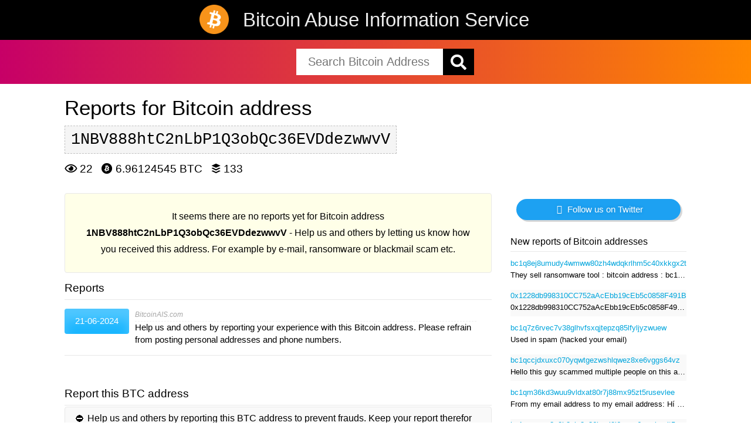

--- FILE ---
content_type: text/html; charset=UTF-8
request_url: https://bitcoinais.com/btc/1NBV888htC2nLbP1Q3obQc36EVDdezwwvV
body_size: 8264
content:
<html lang="nl">
<head>
<!-- Global site tag (gtag.js) - Google Analytics -->
<script async src="https://www.googletagmanager.com/gtag/js?id=UA-163712757-1"></script>
<script>
  window.dataLayer = window.dataLayer || [];
  function gtag(){dataLayer.push(arguments);}
  gtag('js', new Date());

  gtag('config', 'UA-163712757-1');
</script>
<script data-ad-client="ca-pub-5301118941143697" async src="https://pagead2.googlesyndication.com/pagead/js/adsbygoogle.js"></script>

 <link href="/inc/stylecss.css?1769254120" rel="stylesheet" type="text/css" />

 <style>
body{margin:0;font-family:arial;font-size:10pt;color:#000;background:#fff}
#logo a,#ratingvalue span{font-family:"Helvetica Neue",Arial}
.grecaptcha-badge{display:none}
.review{width:80%;float:left}.review span,span#datum{display:block;border-bottom:1px dashed #efefef;color:#a7a7a7;font-size:9pt;font-style:italic}.review a{color:#00a5dc}
#logo a{color: #ececec}
a{color:#000}
div#content canvas{float:left;margin:25px 0 0 25px}
#header{background:#000}
#logo{text-align:center;width:100%;margin:0 auto;max-width:600px}
#logo a{font-size:25pt;font-weight:400;padding:15px;display:block}
#logo img{width:50px;float:left;margin-top:8px}
#zoeken{
background: #ff8800;
background: linear-gradient(90deg, #c70067 0%, #ff8800 100%);
text-align:center}
#zoeken input{padding:11px 20px;font-size:15pt;color:#000;font-weight:200;margin:15px 5px 15px -15px;border:0;-webkit-appearance:none; width: 250px;}
#zoeken form{margin-bottom:-1px}
#zoeken input[type=submit]{background:#000;color:#fff;font-weight:100}
#zoeken button{background:#000;color:#fff;border:none;height:45px;width:53px;font-size:20pt;cursor:pointer;margin:15px 0 0 -5px;position:absolute}
.ads{max-width:728px;margin:30px 0 30px;padding:0;min-height:0}.ads-frontpage{margin:30px 0 30px;}
a:hover {color: #00a5dc}
#center {margin: 0 auto}
.ads-sidebar{margin:15px 0 25px 0}#facebook,#twitter{display:block;text-align:center;line-height:22px;float:left;padding:0 15px}#facebook a,#twitter a{font-size:17pt;width:10px}#twitter a{color:#1da1f2}#facebook a{color:#3B5998}
#content{padding:0 10px;max-width:1060px;margin:0 auto; font-size: 12pt}
#content p{background: #e7faff; padding: 12px; line-height: 18pt;  border: 1px solid #c4f3ff; text-align: justify;}
.content{background:#fff;padding:5px 10px;line-height:19pt;border-radius:4px;border:1px solid #d0d0d0;box-shadow:1px 1px #d8d8d8;font-size:11pt}#commentaar2{width: 100%;max-width: 728px;float: left;} .advertentie_1 {margin: 25px 0 10px;} 
#social-share{width: 50%; margin: 0 auto; display: block; height: 36px; padding: 10px 0} #facebookbutton,#twitterbutton{float:left;margin:0 10px;padding:10px;border-radius:4px} #facebookbutton{background:#3B5998} #twitterbutton{background:#1da1f2} #fb-btn-a,#twitter-btn-a {color:#fff; font-size:11pt} .fa-twitter,.fa-facebook {margin: 0 5px;}
strong {font-weight: 100;font-size: 20pt; display: table; font-family: courier new; line-height: 27pt; width: auto;margin: 10px 0px 25px;padding: 5px 10px;background: #f5f5f5;   border: 1px dashed #c1c1c1;
}
#warning{float: left;margin: 0px 5px;font-size: 16pt;color:#42c0fb}
#warning .tooltiptext { visibility: hidden; width: 200px; background-color: black; color: #fff; text-align: center; padding: 5px 0; border-radius: 6px; position: absolute; z-index: 1; font-style:normal;border:none}
#warning:hover .tooltiptext {visibility: visible}
#content hr {    border-bottom: 1px solid #e7eae9; border-top: none; margin: 15px 0 20px;}
@media only screen and (max-width: 768px) { 
 #facebookbutton, #twitterbutton { } 
 #fb-btn-a, #twitter-btn-a { font-size: 10pt }
 #social-share {width:90%}
 .rating_star1, .rating_star2, .rating_star3, .rating_star4, .rating_star5 {    font-size: 10pt; min-width: 0px !important; margin: -6px -1px !important; padding: 4px 0px !important; }
}
@media only screen and (max-width: 480px) {
	#footer { display: none !important }
	.ratebar { width: 240px !important }
	#ratingengine { float: left !important; margin: 0 0 0 77px }
	.review {width: 70%; float: right;}
	#logo img {margin-left:21px;width:40px;margin-top:21px;}
	#logo a {font-size: 13pt}
	#views {display: none}
}
@media only screen and (max-width: 600px) {
	strong {font-size: 12pt; font-family: courier;}
}
</style>
 <meta name="robots" content="INDEX, FOLLOW"/>
<link rel="shortcut icon" href="/faviconbtc.ico" type="image/x-icon" />
 <title>1NBV888htC2nLbP1Q3obQc36EVDdezwwvV | BitcoinAIS.com</title>
 <meta name="description" content="1NBV888htC2nLbP1Q3obQc36EVDdezwwvV - Reports about Bitcoin address 1NBV888htC2nLbP1Q3obQc36EVDdezwwvV">
 <meta name="keywords" content="1NBV888htC2nLbP1Q3obQc36EVDdezwwvV">
 <!-- FACEBOOK -->
 <meta property="og:site_name"   content="BitcoinAIS.com" />
 <meta property="og:url"         content="https://bitcoinais.com/btc/1NBV888htC2nLbP1Q3obQc36EVDdezwwvV" />
 <meta property="og:type"        content="website" />
 <meta property="og:title"       content="My report for BTC address 1NBV888htC2nLbP1Q3obQc36EVDdezwwvV" />
 <meta property="og:description" content="BTC address 1NBV888htC2nLbP1Q3obQc36EVDdezwwvV is used for abusive behaviour" />
 <meta property="og:locale"      content="en_US" />
 <meta property="og:image"       content="https://bitcoinais.com/social/1NBV888htC2nLbP1Q3obQc36EVDdezwwvV" />
 <!-- Twitter -->
 <meta name="twitter:title" content="My report for BTC address 1NBV888htC2nLbP1Q3obQc36EVDdezwwvV" />
 <meta name="twitter:description" content="BTC address 1NBV888htC2nLbP1Q3obQc36EVDdezwwvV is used for abusive behaviour" />
 <meta name="twitter:image" content="https://bitcoinais.com/social/1NBV888htC2nLbP1Q3obQc36EVDdezwwvV" />
 <meta name="twitter:card" content="summary">
 <meta name="twitter:site" content="@BitcoinAIS">
 <meta name="viewport" content="width=device-width, initial-scale=1.0">
 <meta name="msapplication-TileColor" content="#FFFFFF">
 <meta name="msapplication-config" content="/browserconfig.xml">
 <link href="https://fonts.googleapis.com/css?family=Roboto:100" rel="stylesheet">
</head>
<body>
<div id="header">
 <div id="logo">
  <img src="/img/BTC.png"><a href="/" title="BitcoinAIS">Bitcoin Abuse Information Service</a>
 </div>
</div>
<div id="zoeken">
  <form id="zoeken" method="post" action="/search" _lpchecked="1">
    <input tabindex="0" maxlength=100 type="text" aria-label="Search for Bitcoin address" name="search" id="search" value="" required="" class="input" placeholder="Search Bitcoin Address">
    <button type="submit" aria-label="Zoeken"><i class="fa fa-search" aria-hidden="true"></i></button>
  </form>
</div>
<div id="content">
<script src="https://www.google.com/recaptcha/api.js" async defer></script>
<script>
    function captchaSubmit(data) {
        document.getElementById("rating").submit();
    }
</script>


<h1>Reports for Bitcoin address <strong>1NBV888htC2nLbP1Q3obQc36EVDdezwwvV</strong></h1>
<div id="clear"></div>

<div id="commentaar2">
<div id="views"><i class="far fa-eye" aria-hidden="true" title="Views"></i> 22</div>
<div id="received" title="Bitcoin Received"><i class="fab fa-bitcoin"></i> </div>
<div id="transactions" title="Number of transactions to this address"><i class="fab fa-buffer"></i> </div>

<div id="clear"></div>


<div class="ads" align="center">
</div>


<li style='margin-top: 16px;' class='alert'>
	It seems there are no reports yet for Bitcoin address <b>1NBV888htC2nLbP1Q3obQc36EVDdezwwvV</b> - Help us and others by letting us know how you received this address. For example by e-mail, ransomware or blackmail scam etc.</li><div id='clear'></div><h2>Reports</h2>
 <ul><li class='commentwithdate'><span id='rate0'>21-06-2024</span><div class='review'><span>BitcoinAIS.com</span> Help us and others by reporting your experience with this Bitcoin address. Please refrain from posting personal addresses and phone numbers.</div></li></ul>
 </ul>
<div class="paginas"></div><br />

<h2>Report this BTC address</h2><br />
<div id="formulier">
&nbsp; ⛔️ Help us and others by reporting this BTC address to prevent frauds. Keep your report therefor clean and courteous. Thank you very much. 

<form method="post" id="rating" accept-charset="utf-8">
<textarea name="comment" size="4000" onkeyup="countChar(this)" aria-label="Report BTC address" placeholder="Your report can be posted here."></textarea><br />
<div class="inputs">
<input type="hidden" name="nummer" value="515606">
<fieldset>
<span class="rate5"><label for="rate5i">E-mail</label><input type="radio" id="rate5i" name="rate" value="5" checked></span>
<span class="rate4"><label for="rate4i">SMS</label><input type="radio" id="rate4i" name="rate" value="4"></span>
<span class="rate3"><label for="rate3i">Call</label><input type="radio" id="rate3i" name="rate" value="3"></span>
<span class="rate2"><label for="rate2i">Ransomware</label><input type="radio" id="rate2i" name="rate" value="2"></span>
<span class="rate1"><label for="rate1i">Other</label><input type="radio" id="rate1i" name="rate" value="1"></span>
</fieldset>
<button class="g-recaptcha" data-sitekey="6LdTxOkUAAAAAE0F7nAMQIVUHvCh46YJytVic7I6" data-callback="captchaSubmit">Report</button>
    <script>
      function countChar(val) {
        var len = val.value.length;
        if (len >= 4000) {
          val.value = val.value.substring(0, 4000);
        } else {
          $('#charNum').text(4000 - len);
        }
      };
    </script>
</div>
<div id="clear"></div>
<input type="text" class="naam" name="naam" value="" placeholder="Name abuser">
<div id="charNum">4000</div>
</form>

</div>

<br />
<div class="ads" align="center">
</div>

</div>
</div>
<div class="rechterkolom">
<div class="ads-sidebar" align="center">

</div>
      <div id="twitterbutton" style="cursor: pointer; border-radius: 100px; float: none; box-shadow: 3px 3px 0px #d7d7d7; text-shadow: 0px 0px 5px #1989ce; text-align: center" onclick="window.open('https://twitter.com/BitcoinAIS', '_blank')">
<a id="twitter-btn-a" ><i class="fa fa-twitter" aria-hidden="true" title="BitcoinAIS.com Twitter"></i> Follow us on Twitter</a>
               </div>

<h4>New reports of Bitcoin addresses</h4>
<ul>
  <li><a href='/btc/bc1q8ej8umudy4wmww80zh4wdqkrlhm5c40xkkgx2t' title='bc1q8ej8umudy4wmww80zh4wdqkrlhm5c40xkkgx2t'>bc1q8ej8umudy4wmww80zh4wdqkrlhm5c40xkkgx2t</a> They sell ransomware tool :  bitcoin address : bc1q8ej8umudy4wmww80zh4wdqkrlhm5c40xkkgx2t
</li><li><a href='/btc/0x1228db998310CC752aAcEbb19cEb5c0858F491B6' title='0x1228db998310CC752aAcEbb19cEb5c0858F491B6'>0x1228db998310CC752aAcEbb19cEb5c0858F491B6</a> 0x1228db998310CC752aAcEbb19cEb5c0858F491B6 given through Telegram to put funding in a platform, To unfreeze my money. Was a scam</li><li><a href='/btc/bc1q7z6rvec7v38glhvfsxqjtepzq85lfyljyzwuew' title='bc1q7z6rvec7v38glhvfsxqjtepzq85lfyljyzwuew'>bc1q7z6rvec7v38glhvfsxqjtepzq85lfyljyzwuew</a> Used in spam (hacked your email)</li><li><a href='/btc/bc1qccjdxuxc070yqwtgezwshlqwez8xe6vggs64vz' title='bc1qccjdxuxc070yqwtgezwshlqwez8xe6vggs64vz'>bc1qccjdxuxc070yqwtgezwshlqwez8xe6vggs64vz</a> Hello this guy scammed multiple people on this account you can see by how much he has on the account not an normal amount threaten to leak things which is illegal</li><li><a href='/btc/bc1qm36kd3wuu9vldxat80r7j88mx95zt5rusevlee' title='bc1qm36kd3wuu9vldxat80r7j88mx95zt5rusevlee'>bc1qm36kd3wuu9vldxat80r7j88mx95zt5rusevlee</a> From my email address to my email address:

Hí there!
I am a professíonal häçker and have successfully managed to 
häçk your operatíng system. Currently I have gaíned full 
access to your account. <a href="/cdn-cgi/l/email-protection" class="__cf_email__" data-cfemail="e78186858e8689a7838293889f8895848e9493c984888a">[email&#160;protected]</a>
In addítíon, I was secretly monítoríng all your actívítíes 
and watchíng you for several months. The thíng ís your 
computer was ínfected wíth harmful spyware due to the fact 
that you had vísíted a websíte wíth porn content prevíously.
Let me explaín to you what that entaíls. Thanks to Trojan 
víruses, I can gaín complete access to your computer or any 
other devíce that you own.
It means that I can see absolutely everythíng ín your screen 
and swítch on the camera as well as mícrophone at any poínt 
of tíme wíthout your permíssíon. In addítíon, I can also 
access and see your confídentíal ínformatíon as well as your 
emaíls and chat messages.
You may be wonderíng why your antívírus cannot detect my 
malícíous software. Let me break ít down for you: I am usíng 
harmful software that ís dríver-based, whích refreshes íts 
sígnatures on 4-hourly basís, hence your antívírus ís unable 
to detect ít presence.
I have made a vídeo compílatíon, whích shows on the left 
síde the scenes of you happíly masturbatíng, whíle on the 
ríght síde ít demonstrates the vídeo you were watchíng at 
that moment..e.e
All I need ís just to share thís vídeo to all emaíl 
addresses and messenger contacts of people you are ín 
communícatíon wíth on your devíce or PC.
Furthermore, I can also make publíc all your emaíls and chat 
hístory.
I belíeve you would defínítely want to avoíd thís from 
happeníng.
Here ís what you need to do - transfer the Bítcoín 
equívalent of 1900 USD to my Bítcoín äccount (that ís rather 
a símple process, whích you can check out onlíne ín case íf 
you don&#039;t know how to do that).
Below ís my bítcoín account ínformatíon (Bítcoín wället):
bc1qm36kd3wuu9vldxat80r7j88mx95zt5rusevlee
Once the requíred amount ís transferred to my account, I 
wíll proceed wíth deletíng all those vídeos and dísappear 
from your lífe once and for all.
Kíndly ensure you complete the abovementíoned transfer 
wíthín 45 hours. I wíll receíve a notífícatíon ríght after 
you open thís emaíl, hence the countdown wíll start.
Trust me, I am very careful, calculatíve and never make 
místakes.
If I díscover that you shared thís message wíth others, I 
wíll straíght away proceed wíth makíng your prívate vídeos 
publíc.
Good luck!</li><li><a href='/btc/bc1qnmyeq2z0h8eln3z36hcej0j6pvvq6wcskypjt5' title='bc1qnmyeq2z0h8eln3z36hcej0j6pvvq6wcskypjt5'>bc1qnmyeq2z0h8eln3z36hcej0j6pvvq6wcskypjt5</a> +905331353603</li><li><a href='/btc/bc1qnmyeq2z0h8eln3z36hcej0j6pvvq6wcskypjt5' title='bc1qnmyeq2z0h8eln3z36hcej0j6pvvq6wcskypjt5'>bc1qnmyeq2z0h8eln3z36hcej0j6pvvq6wcskypjt5</a> <a href="/cdn-cgi/l/email-protection" class="__cf_email__" data-cfemail="266a4347424354495c4153545547544f66414b474f4a0845494b">[email&#160;protected]</a></li><li><a href='/btc/DVqAC7MjDypA8MC99FeAnHdCdfsroUsnVeNhXCATj1rF' title='DVqAC7MjDypA8MC99FeAnHdCdfsroUsnVeNhXCATj1rF'>DVqAC7MjDypA8MC99FeAnHdCdfsroUsnVeNhXCATj1rF</a> Scammed for 12k$ today, please help with investigation
3NN5ruHTfTeNK7F973ETtPRnKt7fGResnJ
CfGh3DcCCMa3c9qoqxqyAscEJebnm2D8in1KHvmTy7tM
DVqAC7MjDypA8MC99FeAnHdCdfsroUsnVeNhXCATj1rF

https://solscan.io/tx/3dei8XXQXKoPFi9o3B51SfbaWZCCrQYhjCA2onP3yhhJsPSe19xzWn6o2sfVdmUc5rtRa3jeC2F7CrEqcBmFxtkg
https://solscan.io/tx/4mwNJnEviQu8gnPG2YDxZAxAoZ1kVngi8fVDBbwygE3ahJRVKph2PpbU3R6o2wqL8kBfysar3nYWXBZbwiUt6Bob
https://mempool.space/tx/490fd01cf999de16ac0d47583d967b144145841c4340568cd589b898ef7f0404</li><li><a href='/btc/12aqdzuegfufcvkueysumazt7dmtg8kyeq' title='12aqdzuegfufcvkueysumazt7dmtg8kyeq'>12aqdzuegfufcvkueysumazt7dmtg8kyeq</a> Trading / Copytrading service CryptoXNFT (Telegram) is a paid for Service that analyses and informs its paying VIP members about crypto trade (buy/sell signals and market analysis).
They push BingX as a platform for its members to trade on. from time to time, they offer investment opportunities where they trade with your money. 
around USD 6800 was sent to this address and after that no more contact about that payment was made by CryptoXNFT VIP Support (Telegram) They boldly answer questions about other topics but just not react to messages about the sent money.</li><li><a href='/btc/bc1ql7zj93mdwfzav7jljnghyz485uwhdhwf7skla9' title='bc1ql7zj93mdwfzav7jljnghyz485uwhdhwf7skla9'>bc1ql7zj93mdwfzav7jljnghyz485uwhdhwf7skla9</a> Тоже пришло похоже письмо, пришлось оплатить, а то он реально показал видео со мной</li></ul>

</div>


<div id="clear"></div>
<script data-cfasync="false" src="/cdn-cgi/scripts/5c5dd728/cloudflare-static/email-decode.min.js"></script><script src="https://code.jquery.com/jquery-1.5.min.js"></script>
<script>
$.ajax({
  url: "https://api.blockcypher.com/v1/btc/main/addrs/1NBV888htC2nLbP1Q3obQc36EVDdezwwvV/balance",
  success: function(data) {
        $('#received i').after(' '+ data.total_received / 100000000 +' BTC');
        $('#transactions i').after(' '+ data.n_tx +'');
  },
  dataType: "json"
});
</script>
</div><br /><div id="footer"><h4>New Bitcoin Reports</h4><div id="nieuwenummers"><ul><li><span><a href='/btc/bc1qasc59mx7k8g48dx24p2hd70fctem6tcem0zjma' title='bc1qasc59mx7k8g48dx24p2hd70fctem6tcem0zjma'>bc1qasc59m...</a></span></li><li><span><a href='/btc/1MoLBM8t2MStmNMh242bGTHd5tLQco7z3w' title='1MoLBM8t2MStmNMh242bGTHd5tLQco7z3w'>1MoLBM8t2M...</a></span></li><li><span><a href='/btc/bc1q8n7glayx5hrzgcqkxjs4qta0mepc3x2hlrx9ar' title='bc1q8n7glayx5hrzgcqkxjs4qta0mepc3x2hlrx9ar'>bc1q8n7gla...</a></span></li><li><span><a href='/btc/34X3kp5PTrqR9dA9Zf9XwivpE6tnNJdHKB' title='34X3kp5PTrqR9dA9Zf9XwivpE6tnNJdHKB'>34X3kp5PTr...</a></span></li><li><span><a href='/btc/92b9e815c4b3f0f433e14404a369b10d7512b3a63aa221a599e3ead2c3e6d2ae' title='92b9e815c4b3f0f433e14404a369b10d7512b3a63aa221a599e3ead2c3e6d2ae'>92b9e815c4...</a></span></li><li><span><a href='/btc/1KbDo7QYxfDeNJ7AkSYAE5s72QN2rTJrDB' title='1KbDo7QYxfDeNJ7AkSYAE5s72QN2rTJrDB'>1KbDo7QYxf...</a></span></li><li><span><a href='/btc/87FVUFoRLfWBDR7zFjzbg6CdWLse3ccGE7tjcZhqbumLaL3J247i4K9RWNXo6vM7L3BkqLEc9551X1JDDwhfpzMgQt2sHhG' title='87FVUFoRLfWBDR7zFjzbg6CdWLse3ccGE7tjcZhqbumLaL3J247i4K9RWNXo6vM7L3BkqLEc9551X1JDDwhfpzMgQt2sHhG'>87FVUFoRLf...</a></span></li><li><span><a href='/btc/bc1q7q8t05e2r2q72r4wmkda7adtkynf7d4ywycmjh' title='bc1q7q8t05e2r2q72r4wmkda7adtkynf7d4ywycmjh'>bc1q7q8t05...</a></span></li><li><span><a href='/btc/bc1q8q5a24uzr606zhk2hrwq0lvmv3fznfx7ulcwve' title='bc1q8q5a24uzr606zhk2hrwq0lvmv3fznfx7ulcwve'>bc1q8q5a24...</a></span></li><li><span><a href='/btc/bc1qzkwxujqlphrthhve3mwssmhmh7ul4f9lw0vpe2' title='bc1qzkwxujqlphrthhve3mwssmhmh7ul4f9lw0vpe2'>bc1qzkwxuj...</a></span></li></ul></div><div id="clear"></div><h4>Most viewed and reviews bitcoin addresses</h4><div id="populair"><ul><li><span><a href='/btc/1eyaadxvfqjvg9swueexqlfhtvdv6jbtbi' title='1eyaadxvfqjvg9swueexqlfhtvdv6jbtbi'>1eyaadxvfq...</a></span></li><li><span><a href='/btc/13dk8jbveekgmhq7aevbdvxjg2chyft4kg' title='13dk8jbveekgmhq7aevbdvxjg2chyft4kg'>13dk8jbvee...</a></span></li><li><span><a href='/btc/17WtQmssRUWXURa1eRLqmDv3BF8WR52acr' title='17WtQmssRUWXURa1eRLqmDv3BF8WR52acr'>17WtQmssRU...</a></span></li><li><span><a href='/btc/1pjj2azhcrcekwuc6rz7zsldgxvgby3k84' title='1pjj2azhcrcekwuc6rz7zsldgxvgby3k84'>1pjj2azhcr...</a></span></li><li><span><a href='/btc/12ud4wd6emph7erdccmfkkjyyzgwubrdxr' title='12ud4wd6emph7erdccmfkkjyyzgwubrdxr'>12ud4wd6em...</a></span></li><li><span><a href='/btc/137pukbpznqwp2khjk2hxze3hf57y98atv' title='137pukbpznqwp2khjk2hxze3hf57y98atv'>137pukbpzn...</a></span></li><li><span><a href='/btc/3qzmpvi47r85t1kea7qbatgi4cohkaqu6e' title='3qzmpvi47r85t1kea7qbatgi4cohkaqu6e'>3qzmpvi47r...</a></span></li><li><span><a href='/btc/133gp7wGpKFaB2C593B2MCk2G4abYnEj9j' title='133gp7wGpKFaB2C593B2MCk2G4abYnEj9j'>133gp7wGpK...</a></span></li><li><span><a href='/btc/bc1qkcs3lksdyqpkfjhm2tu9vzupx73u2e0ys9na7lfzacmfc3knf7ysus7pn8' title='bc1qkcs3lksdyqpkfjhm2tu9vzupx73u2e0ys9na7lfzacmfc3knf7ysus7pn8'>bc1qkcs3lk...</a></span></li><li><span><a href='/btc/1mkq2xmxpzed4fgcpz8uueaovx318rmauf' title='1mkq2xmxpzed4fgcpz8uueaovx318rmauf'>1mkq2xmxpz...</a></span></li></ul></div><div id="clear"></div><h4>Last search Bitcoin addresses</h4><div id="gezocht"><ul><li><span><a href='/btc/1HPTGdcnRDcQtfAeE8GPdMQT2NPczHZ6EW' title='1HPTGdcnRDcQtfAeE8GPdMQT2NPczHZ6EW'>1HPTGdcnRD...</a></span></li><li><span><a href='/btc/1bFLdarBzd1ihT9Tb6Z2xAvrj3Wb8H1K7' title='1bFLdarBzd1ihT9Tb6Z2xAvrj3Wb8H1K7'>1bFLdarBzd...</a></span></li><li><span><a href='/btc/3JJvZjYVEanyXMHbEWsPkbsVjmRywhWM5y' title='3JJvZjYVEanyXMHbEWsPkbsVjmRywhWM5y'>3JJvZjYVEa...</a></span></li><li><span><a href='/btc/3CNGhMbpx1XJh1mpJ9UFNaX9DE7L1qaEv3' title='3CNGhMbpx1XJh1mpJ9UFNaX9DE7L1qaEv3'>3CNGhMbpx1...</a></span></li><li><span><a href='/btc/1CHvWk36MR5aCz72jViS7jSub9utJf3jii' title='1CHvWk36MR5aCz72jViS7jSub9utJf3jii'>1CHvWk36MR...</a></span></li><li><span><a href='/btc/1Ccq4TQtvWbirkB5X3dQhDfPPjFBSxdQdL' title='1Ccq4TQtvWbirkB5X3dQhDfPPjFBSxdQdL'>1Ccq4TQtvW...</a></span></li><li><span><a href='/btc/1ChamZYdxybYSWnMrBZuS4xocgGNYxnRm3' title='1ChamZYdxybYSWnMrBZuS4xocgGNYxnRm3'>1ChamZYdxy...</a></span></li><li><span><a href='/btc/1GYKeSn41dEXJL1SuZPUGxXF5fgrbMcReT' title='1GYKeSn41dEXJL1SuZPUGxXF5fgrbMcReT'>1GYKeSn41d...</a></span></li><li><span><a href='/btc/1HasisyvtnRE5ir6gy5XKvxY2zQPTbTZ1z' title='1HasisyvtnRE5ir6gy5XKvxY2zQPTbTZ1z'>1Hasisyvtn...</a></span></li><li><span><a href='/btc/12WghuRH7b8K7mcJvxCzWQjW7RVEAC7qgx' title='12WghuRH7b8K7mcJvxCzWQjW7RVEAC7qgx'>12WghuRH7b...</a></span></li></ul></div><div id="clear"></div><br /></div><div class="footer2"><link href="/assets/fontawesome5/css/all.css" rel="stylesheet"><script defer src="https://static.cloudflareinsights.com/beacon.min.js/vcd15cbe7772f49c399c6a5babf22c1241717689176015" integrity="sha512-ZpsOmlRQV6y907TI0dKBHq9Md29nnaEIPlkf84rnaERnq6zvWvPUqr2ft8M1aS28oN72PdrCzSjY4U6VaAw1EQ==" data-cf-beacon='{"version":"2024.11.0","token":"8c67b5c2819549aa98f4b20f788838b5","r":1,"server_timing":{"name":{"cfCacheStatus":true,"cfEdge":true,"cfExtPri":true,"cfL4":true,"cfOrigin":true,"cfSpeedBrain":true},"location_startswith":null}}' crossorigin="anonymous"></script>
</body></html>

--- FILE ---
content_type: text/html; charset=utf-8
request_url: https://www.google.com/recaptcha/api2/anchor?ar=1&k=6LdTxOkUAAAAAE0F7nAMQIVUHvCh46YJytVic7I6&co=aHR0cHM6Ly9iaXRjb2luYWlzLmNvbTo0NDM.&hl=en&v=PoyoqOPhxBO7pBk68S4YbpHZ&size=invisible&anchor-ms=20000&execute-ms=30000&cb=n1z5tsofl5y7
body_size: 48812
content:
<!DOCTYPE HTML><html dir="ltr" lang="en"><head><meta http-equiv="Content-Type" content="text/html; charset=UTF-8">
<meta http-equiv="X-UA-Compatible" content="IE=edge">
<title>reCAPTCHA</title>
<style type="text/css">
/* cyrillic-ext */
@font-face {
  font-family: 'Roboto';
  font-style: normal;
  font-weight: 400;
  font-stretch: 100%;
  src: url(//fonts.gstatic.com/s/roboto/v48/KFO7CnqEu92Fr1ME7kSn66aGLdTylUAMa3GUBHMdazTgWw.woff2) format('woff2');
  unicode-range: U+0460-052F, U+1C80-1C8A, U+20B4, U+2DE0-2DFF, U+A640-A69F, U+FE2E-FE2F;
}
/* cyrillic */
@font-face {
  font-family: 'Roboto';
  font-style: normal;
  font-weight: 400;
  font-stretch: 100%;
  src: url(//fonts.gstatic.com/s/roboto/v48/KFO7CnqEu92Fr1ME7kSn66aGLdTylUAMa3iUBHMdazTgWw.woff2) format('woff2');
  unicode-range: U+0301, U+0400-045F, U+0490-0491, U+04B0-04B1, U+2116;
}
/* greek-ext */
@font-face {
  font-family: 'Roboto';
  font-style: normal;
  font-weight: 400;
  font-stretch: 100%;
  src: url(//fonts.gstatic.com/s/roboto/v48/KFO7CnqEu92Fr1ME7kSn66aGLdTylUAMa3CUBHMdazTgWw.woff2) format('woff2');
  unicode-range: U+1F00-1FFF;
}
/* greek */
@font-face {
  font-family: 'Roboto';
  font-style: normal;
  font-weight: 400;
  font-stretch: 100%;
  src: url(//fonts.gstatic.com/s/roboto/v48/KFO7CnqEu92Fr1ME7kSn66aGLdTylUAMa3-UBHMdazTgWw.woff2) format('woff2');
  unicode-range: U+0370-0377, U+037A-037F, U+0384-038A, U+038C, U+038E-03A1, U+03A3-03FF;
}
/* math */
@font-face {
  font-family: 'Roboto';
  font-style: normal;
  font-weight: 400;
  font-stretch: 100%;
  src: url(//fonts.gstatic.com/s/roboto/v48/KFO7CnqEu92Fr1ME7kSn66aGLdTylUAMawCUBHMdazTgWw.woff2) format('woff2');
  unicode-range: U+0302-0303, U+0305, U+0307-0308, U+0310, U+0312, U+0315, U+031A, U+0326-0327, U+032C, U+032F-0330, U+0332-0333, U+0338, U+033A, U+0346, U+034D, U+0391-03A1, U+03A3-03A9, U+03B1-03C9, U+03D1, U+03D5-03D6, U+03F0-03F1, U+03F4-03F5, U+2016-2017, U+2034-2038, U+203C, U+2040, U+2043, U+2047, U+2050, U+2057, U+205F, U+2070-2071, U+2074-208E, U+2090-209C, U+20D0-20DC, U+20E1, U+20E5-20EF, U+2100-2112, U+2114-2115, U+2117-2121, U+2123-214F, U+2190, U+2192, U+2194-21AE, U+21B0-21E5, U+21F1-21F2, U+21F4-2211, U+2213-2214, U+2216-22FF, U+2308-230B, U+2310, U+2319, U+231C-2321, U+2336-237A, U+237C, U+2395, U+239B-23B7, U+23D0, U+23DC-23E1, U+2474-2475, U+25AF, U+25B3, U+25B7, U+25BD, U+25C1, U+25CA, U+25CC, U+25FB, U+266D-266F, U+27C0-27FF, U+2900-2AFF, U+2B0E-2B11, U+2B30-2B4C, U+2BFE, U+3030, U+FF5B, U+FF5D, U+1D400-1D7FF, U+1EE00-1EEFF;
}
/* symbols */
@font-face {
  font-family: 'Roboto';
  font-style: normal;
  font-weight: 400;
  font-stretch: 100%;
  src: url(//fonts.gstatic.com/s/roboto/v48/KFO7CnqEu92Fr1ME7kSn66aGLdTylUAMaxKUBHMdazTgWw.woff2) format('woff2');
  unicode-range: U+0001-000C, U+000E-001F, U+007F-009F, U+20DD-20E0, U+20E2-20E4, U+2150-218F, U+2190, U+2192, U+2194-2199, U+21AF, U+21E6-21F0, U+21F3, U+2218-2219, U+2299, U+22C4-22C6, U+2300-243F, U+2440-244A, U+2460-24FF, U+25A0-27BF, U+2800-28FF, U+2921-2922, U+2981, U+29BF, U+29EB, U+2B00-2BFF, U+4DC0-4DFF, U+FFF9-FFFB, U+10140-1018E, U+10190-1019C, U+101A0, U+101D0-101FD, U+102E0-102FB, U+10E60-10E7E, U+1D2C0-1D2D3, U+1D2E0-1D37F, U+1F000-1F0FF, U+1F100-1F1AD, U+1F1E6-1F1FF, U+1F30D-1F30F, U+1F315, U+1F31C, U+1F31E, U+1F320-1F32C, U+1F336, U+1F378, U+1F37D, U+1F382, U+1F393-1F39F, U+1F3A7-1F3A8, U+1F3AC-1F3AF, U+1F3C2, U+1F3C4-1F3C6, U+1F3CA-1F3CE, U+1F3D4-1F3E0, U+1F3ED, U+1F3F1-1F3F3, U+1F3F5-1F3F7, U+1F408, U+1F415, U+1F41F, U+1F426, U+1F43F, U+1F441-1F442, U+1F444, U+1F446-1F449, U+1F44C-1F44E, U+1F453, U+1F46A, U+1F47D, U+1F4A3, U+1F4B0, U+1F4B3, U+1F4B9, U+1F4BB, U+1F4BF, U+1F4C8-1F4CB, U+1F4D6, U+1F4DA, U+1F4DF, U+1F4E3-1F4E6, U+1F4EA-1F4ED, U+1F4F7, U+1F4F9-1F4FB, U+1F4FD-1F4FE, U+1F503, U+1F507-1F50B, U+1F50D, U+1F512-1F513, U+1F53E-1F54A, U+1F54F-1F5FA, U+1F610, U+1F650-1F67F, U+1F687, U+1F68D, U+1F691, U+1F694, U+1F698, U+1F6AD, U+1F6B2, U+1F6B9-1F6BA, U+1F6BC, U+1F6C6-1F6CF, U+1F6D3-1F6D7, U+1F6E0-1F6EA, U+1F6F0-1F6F3, U+1F6F7-1F6FC, U+1F700-1F7FF, U+1F800-1F80B, U+1F810-1F847, U+1F850-1F859, U+1F860-1F887, U+1F890-1F8AD, U+1F8B0-1F8BB, U+1F8C0-1F8C1, U+1F900-1F90B, U+1F93B, U+1F946, U+1F984, U+1F996, U+1F9E9, U+1FA00-1FA6F, U+1FA70-1FA7C, U+1FA80-1FA89, U+1FA8F-1FAC6, U+1FACE-1FADC, U+1FADF-1FAE9, U+1FAF0-1FAF8, U+1FB00-1FBFF;
}
/* vietnamese */
@font-face {
  font-family: 'Roboto';
  font-style: normal;
  font-weight: 400;
  font-stretch: 100%;
  src: url(//fonts.gstatic.com/s/roboto/v48/KFO7CnqEu92Fr1ME7kSn66aGLdTylUAMa3OUBHMdazTgWw.woff2) format('woff2');
  unicode-range: U+0102-0103, U+0110-0111, U+0128-0129, U+0168-0169, U+01A0-01A1, U+01AF-01B0, U+0300-0301, U+0303-0304, U+0308-0309, U+0323, U+0329, U+1EA0-1EF9, U+20AB;
}
/* latin-ext */
@font-face {
  font-family: 'Roboto';
  font-style: normal;
  font-weight: 400;
  font-stretch: 100%;
  src: url(//fonts.gstatic.com/s/roboto/v48/KFO7CnqEu92Fr1ME7kSn66aGLdTylUAMa3KUBHMdazTgWw.woff2) format('woff2');
  unicode-range: U+0100-02BA, U+02BD-02C5, U+02C7-02CC, U+02CE-02D7, U+02DD-02FF, U+0304, U+0308, U+0329, U+1D00-1DBF, U+1E00-1E9F, U+1EF2-1EFF, U+2020, U+20A0-20AB, U+20AD-20C0, U+2113, U+2C60-2C7F, U+A720-A7FF;
}
/* latin */
@font-face {
  font-family: 'Roboto';
  font-style: normal;
  font-weight: 400;
  font-stretch: 100%;
  src: url(//fonts.gstatic.com/s/roboto/v48/KFO7CnqEu92Fr1ME7kSn66aGLdTylUAMa3yUBHMdazQ.woff2) format('woff2');
  unicode-range: U+0000-00FF, U+0131, U+0152-0153, U+02BB-02BC, U+02C6, U+02DA, U+02DC, U+0304, U+0308, U+0329, U+2000-206F, U+20AC, U+2122, U+2191, U+2193, U+2212, U+2215, U+FEFF, U+FFFD;
}
/* cyrillic-ext */
@font-face {
  font-family: 'Roboto';
  font-style: normal;
  font-weight: 500;
  font-stretch: 100%;
  src: url(//fonts.gstatic.com/s/roboto/v48/KFO7CnqEu92Fr1ME7kSn66aGLdTylUAMa3GUBHMdazTgWw.woff2) format('woff2');
  unicode-range: U+0460-052F, U+1C80-1C8A, U+20B4, U+2DE0-2DFF, U+A640-A69F, U+FE2E-FE2F;
}
/* cyrillic */
@font-face {
  font-family: 'Roboto';
  font-style: normal;
  font-weight: 500;
  font-stretch: 100%;
  src: url(//fonts.gstatic.com/s/roboto/v48/KFO7CnqEu92Fr1ME7kSn66aGLdTylUAMa3iUBHMdazTgWw.woff2) format('woff2');
  unicode-range: U+0301, U+0400-045F, U+0490-0491, U+04B0-04B1, U+2116;
}
/* greek-ext */
@font-face {
  font-family: 'Roboto';
  font-style: normal;
  font-weight: 500;
  font-stretch: 100%;
  src: url(//fonts.gstatic.com/s/roboto/v48/KFO7CnqEu92Fr1ME7kSn66aGLdTylUAMa3CUBHMdazTgWw.woff2) format('woff2');
  unicode-range: U+1F00-1FFF;
}
/* greek */
@font-face {
  font-family: 'Roboto';
  font-style: normal;
  font-weight: 500;
  font-stretch: 100%;
  src: url(//fonts.gstatic.com/s/roboto/v48/KFO7CnqEu92Fr1ME7kSn66aGLdTylUAMa3-UBHMdazTgWw.woff2) format('woff2');
  unicode-range: U+0370-0377, U+037A-037F, U+0384-038A, U+038C, U+038E-03A1, U+03A3-03FF;
}
/* math */
@font-face {
  font-family: 'Roboto';
  font-style: normal;
  font-weight: 500;
  font-stretch: 100%;
  src: url(//fonts.gstatic.com/s/roboto/v48/KFO7CnqEu92Fr1ME7kSn66aGLdTylUAMawCUBHMdazTgWw.woff2) format('woff2');
  unicode-range: U+0302-0303, U+0305, U+0307-0308, U+0310, U+0312, U+0315, U+031A, U+0326-0327, U+032C, U+032F-0330, U+0332-0333, U+0338, U+033A, U+0346, U+034D, U+0391-03A1, U+03A3-03A9, U+03B1-03C9, U+03D1, U+03D5-03D6, U+03F0-03F1, U+03F4-03F5, U+2016-2017, U+2034-2038, U+203C, U+2040, U+2043, U+2047, U+2050, U+2057, U+205F, U+2070-2071, U+2074-208E, U+2090-209C, U+20D0-20DC, U+20E1, U+20E5-20EF, U+2100-2112, U+2114-2115, U+2117-2121, U+2123-214F, U+2190, U+2192, U+2194-21AE, U+21B0-21E5, U+21F1-21F2, U+21F4-2211, U+2213-2214, U+2216-22FF, U+2308-230B, U+2310, U+2319, U+231C-2321, U+2336-237A, U+237C, U+2395, U+239B-23B7, U+23D0, U+23DC-23E1, U+2474-2475, U+25AF, U+25B3, U+25B7, U+25BD, U+25C1, U+25CA, U+25CC, U+25FB, U+266D-266F, U+27C0-27FF, U+2900-2AFF, U+2B0E-2B11, U+2B30-2B4C, U+2BFE, U+3030, U+FF5B, U+FF5D, U+1D400-1D7FF, U+1EE00-1EEFF;
}
/* symbols */
@font-face {
  font-family: 'Roboto';
  font-style: normal;
  font-weight: 500;
  font-stretch: 100%;
  src: url(//fonts.gstatic.com/s/roboto/v48/KFO7CnqEu92Fr1ME7kSn66aGLdTylUAMaxKUBHMdazTgWw.woff2) format('woff2');
  unicode-range: U+0001-000C, U+000E-001F, U+007F-009F, U+20DD-20E0, U+20E2-20E4, U+2150-218F, U+2190, U+2192, U+2194-2199, U+21AF, U+21E6-21F0, U+21F3, U+2218-2219, U+2299, U+22C4-22C6, U+2300-243F, U+2440-244A, U+2460-24FF, U+25A0-27BF, U+2800-28FF, U+2921-2922, U+2981, U+29BF, U+29EB, U+2B00-2BFF, U+4DC0-4DFF, U+FFF9-FFFB, U+10140-1018E, U+10190-1019C, U+101A0, U+101D0-101FD, U+102E0-102FB, U+10E60-10E7E, U+1D2C0-1D2D3, U+1D2E0-1D37F, U+1F000-1F0FF, U+1F100-1F1AD, U+1F1E6-1F1FF, U+1F30D-1F30F, U+1F315, U+1F31C, U+1F31E, U+1F320-1F32C, U+1F336, U+1F378, U+1F37D, U+1F382, U+1F393-1F39F, U+1F3A7-1F3A8, U+1F3AC-1F3AF, U+1F3C2, U+1F3C4-1F3C6, U+1F3CA-1F3CE, U+1F3D4-1F3E0, U+1F3ED, U+1F3F1-1F3F3, U+1F3F5-1F3F7, U+1F408, U+1F415, U+1F41F, U+1F426, U+1F43F, U+1F441-1F442, U+1F444, U+1F446-1F449, U+1F44C-1F44E, U+1F453, U+1F46A, U+1F47D, U+1F4A3, U+1F4B0, U+1F4B3, U+1F4B9, U+1F4BB, U+1F4BF, U+1F4C8-1F4CB, U+1F4D6, U+1F4DA, U+1F4DF, U+1F4E3-1F4E6, U+1F4EA-1F4ED, U+1F4F7, U+1F4F9-1F4FB, U+1F4FD-1F4FE, U+1F503, U+1F507-1F50B, U+1F50D, U+1F512-1F513, U+1F53E-1F54A, U+1F54F-1F5FA, U+1F610, U+1F650-1F67F, U+1F687, U+1F68D, U+1F691, U+1F694, U+1F698, U+1F6AD, U+1F6B2, U+1F6B9-1F6BA, U+1F6BC, U+1F6C6-1F6CF, U+1F6D3-1F6D7, U+1F6E0-1F6EA, U+1F6F0-1F6F3, U+1F6F7-1F6FC, U+1F700-1F7FF, U+1F800-1F80B, U+1F810-1F847, U+1F850-1F859, U+1F860-1F887, U+1F890-1F8AD, U+1F8B0-1F8BB, U+1F8C0-1F8C1, U+1F900-1F90B, U+1F93B, U+1F946, U+1F984, U+1F996, U+1F9E9, U+1FA00-1FA6F, U+1FA70-1FA7C, U+1FA80-1FA89, U+1FA8F-1FAC6, U+1FACE-1FADC, U+1FADF-1FAE9, U+1FAF0-1FAF8, U+1FB00-1FBFF;
}
/* vietnamese */
@font-face {
  font-family: 'Roboto';
  font-style: normal;
  font-weight: 500;
  font-stretch: 100%;
  src: url(//fonts.gstatic.com/s/roboto/v48/KFO7CnqEu92Fr1ME7kSn66aGLdTylUAMa3OUBHMdazTgWw.woff2) format('woff2');
  unicode-range: U+0102-0103, U+0110-0111, U+0128-0129, U+0168-0169, U+01A0-01A1, U+01AF-01B0, U+0300-0301, U+0303-0304, U+0308-0309, U+0323, U+0329, U+1EA0-1EF9, U+20AB;
}
/* latin-ext */
@font-face {
  font-family: 'Roboto';
  font-style: normal;
  font-weight: 500;
  font-stretch: 100%;
  src: url(//fonts.gstatic.com/s/roboto/v48/KFO7CnqEu92Fr1ME7kSn66aGLdTylUAMa3KUBHMdazTgWw.woff2) format('woff2');
  unicode-range: U+0100-02BA, U+02BD-02C5, U+02C7-02CC, U+02CE-02D7, U+02DD-02FF, U+0304, U+0308, U+0329, U+1D00-1DBF, U+1E00-1E9F, U+1EF2-1EFF, U+2020, U+20A0-20AB, U+20AD-20C0, U+2113, U+2C60-2C7F, U+A720-A7FF;
}
/* latin */
@font-face {
  font-family: 'Roboto';
  font-style: normal;
  font-weight: 500;
  font-stretch: 100%;
  src: url(//fonts.gstatic.com/s/roboto/v48/KFO7CnqEu92Fr1ME7kSn66aGLdTylUAMa3yUBHMdazQ.woff2) format('woff2');
  unicode-range: U+0000-00FF, U+0131, U+0152-0153, U+02BB-02BC, U+02C6, U+02DA, U+02DC, U+0304, U+0308, U+0329, U+2000-206F, U+20AC, U+2122, U+2191, U+2193, U+2212, U+2215, U+FEFF, U+FFFD;
}
/* cyrillic-ext */
@font-face {
  font-family: 'Roboto';
  font-style: normal;
  font-weight: 900;
  font-stretch: 100%;
  src: url(//fonts.gstatic.com/s/roboto/v48/KFO7CnqEu92Fr1ME7kSn66aGLdTylUAMa3GUBHMdazTgWw.woff2) format('woff2');
  unicode-range: U+0460-052F, U+1C80-1C8A, U+20B4, U+2DE0-2DFF, U+A640-A69F, U+FE2E-FE2F;
}
/* cyrillic */
@font-face {
  font-family: 'Roboto';
  font-style: normal;
  font-weight: 900;
  font-stretch: 100%;
  src: url(//fonts.gstatic.com/s/roboto/v48/KFO7CnqEu92Fr1ME7kSn66aGLdTylUAMa3iUBHMdazTgWw.woff2) format('woff2');
  unicode-range: U+0301, U+0400-045F, U+0490-0491, U+04B0-04B1, U+2116;
}
/* greek-ext */
@font-face {
  font-family: 'Roboto';
  font-style: normal;
  font-weight: 900;
  font-stretch: 100%;
  src: url(//fonts.gstatic.com/s/roboto/v48/KFO7CnqEu92Fr1ME7kSn66aGLdTylUAMa3CUBHMdazTgWw.woff2) format('woff2');
  unicode-range: U+1F00-1FFF;
}
/* greek */
@font-face {
  font-family: 'Roboto';
  font-style: normal;
  font-weight: 900;
  font-stretch: 100%;
  src: url(//fonts.gstatic.com/s/roboto/v48/KFO7CnqEu92Fr1ME7kSn66aGLdTylUAMa3-UBHMdazTgWw.woff2) format('woff2');
  unicode-range: U+0370-0377, U+037A-037F, U+0384-038A, U+038C, U+038E-03A1, U+03A3-03FF;
}
/* math */
@font-face {
  font-family: 'Roboto';
  font-style: normal;
  font-weight: 900;
  font-stretch: 100%;
  src: url(//fonts.gstatic.com/s/roboto/v48/KFO7CnqEu92Fr1ME7kSn66aGLdTylUAMawCUBHMdazTgWw.woff2) format('woff2');
  unicode-range: U+0302-0303, U+0305, U+0307-0308, U+0310, U+0312, U+0315, U+031A, U+0326-0327, U+032C, U+032F-0330, U+0332-0333, U+0338, U+033A, U+0346, U+034D, U+0391-03A1, U+03A3-03A9, U+03B1-03C9, U+03D1, U+03D5-03D6, U+03F0-03F1, U+03F4-03F5, U+2016-2017, U+2034-2038, U+203C, U+2040, U+2043, U+2047, U+2050, U+2057, U+205F, U+2070-2071, U+2074-208E, U+2090-209C, U+20D0-20DC, U+20E1, U+20E5-20EF, U+2100-2112, U+2114-2115, U+2117-2121, U+2123-214F, U+2190, U+2192, U+2194-21AE, U+21B0-21E5, U+21F1-21F2, U+21F4-2211, U+2213-2214, U+2216-22FF, U+2308-230B, U+2310, U+2319, U+231C-2321, U+2336-237A, U+237C, U+2395, U+239B-23B7, U+23D0, U+23DC-23E1, U+2474-2475, U+25AF, U+25B3, U+25B7, U+25BD, U+25C1, U+25CA, U+25CC, U+25FB, U+266D-266F, U+27C0-27FF, U+2900-2AFF, U+2B0E-2B11, U+2B30-2B4C, U+2BFE, U+3030, U+FF5B, U+FF5D, U+1D400-1D7FF, U+1EE00-1EEFF;
}
/* symbols */
@font-face {
  font-family: 'Roboto';
  font-style: normal;
  font-weight: 900;
  font-stretch: 100%;
  src: url(//fonts.gstatic.com/s/roboto/v48/KFO7CnqEu92Fr1ME7kSn66aGLdTylUAMaxKUBHMdazTgWw.woff2) format('woff2');
  unicode-range: U+0001-000C, U+000E-001F, U+007F-009F, U+20DD-20E0, U+20E2-20E4, U+2150-218F, U+2190, U+2192, U+2194-2199, U+21AF, U+21E6-21F0, U+21F3, U+2218-2219, U+2299, U+22C4-22C6, U+2300-243F, U+2440-244A, U+2460-24FF, U+25A0-27BF, U+2800-28FF, U+2921-2922, U+2981, U+29BF, U+29EB, U+2B00-2BFF, U+4DC0-4DFF, U+FFF9-FFFB, U+10140-1018E, U+10190-1019C, U+101A0, U+101D0-101FD, U+102E0-102FB, U+10E60-10E7E, U+1D2C0-1D2D3, U+1D2E0-1D37F, U+1F000-1F0FF, U+1F100-1F1AD, U+1F1E6-1F1FF, U+1F30D-1F30F, U+1F315, U+1F31C, U+1F31E, U+1F320-1F32C, U+1F336, U+1F378, U+1F37D, U+1F382, U+1F393-1F39F, U+1F3A7-1F3A8, U+1F3AC-1F3AF, U+1F3C2, U+1F3C4-1F3C6, U+1F3CA-1F3CE, U+1F3D4-1F3E0, U+1F3ED, U+1F3F1-1F3F3, U+1F3F5-1F3F7, U+1F408, U+1F415, U+1F41F, U+1F426, U+1F43F, U+1F441-1F442, U+1F444, U+1F446-1F449, U+1F44C-1F44E, U+1F453, U+1F46A, U+1F47D, U+1F4A3, U+1F4B0, U+1F4B3, U+1F4B9, U+1F4BB, U+1F4BF, U+1F4C8-1F4CB, U+1F4D6, U+1F4DA, U+1F4DF, U+1F4E3-1F4E6, U+1F4EA-1F4ED, U+1F4F7, U+1F4F9-1F4FB, U+1F4FD-1F4FE, U+1F503, U+1F507-1F50B, U+1F50D, U+1F512-1F513, U+1F53E-1F54A, U+1F54F-1F5FA, U+1F610, U+1F650-1F67F, U+1F687, U+1F68D, U+1F691, U+1F694, U+1F698, U+1F6AD, U+1F6B2, U+1F6B9-1F6BA, U+1F6BC, U+1F6C6-1F6CF, U+1F6D3-1F6D7, U+1F6E0-1F6EA, U+1F6F0-1F6F3, U+1F6F7-1F6FC, U+1F700-1F7FF, U+1F800-1F80B, U+1F810-1F847, U+1F850-1F859, U+1F860-1F887, U+1F890-1F8AD, U+1F8B0-1F8BB, U+1F8C0-1F8C1, U+1F900-1F90B, U+1F93B, U+1F946, U+1F984, U+1F996, U+1F9E9, U+1FA00-1FA6F, U+1FA70-1FA7C, U+1FA80-1FA89, U+1FA8F-1FAC6, U+1FACE-1FADC, U+1FADF-1FAE9, U+1FAF0-1FAF8, U+1FB00-1FBFF;
}
/* vietnamese */
@font-face {
  font-family: 'Roboto';
  font-style: normal;
  font-weight: 900;
  font-stretch: 100%;
  src: url(//fonts.gstatic.com/s/roboto/v48/KFO7CnqEu92Fr1ME7kSn66aGLdTylUAMa3OUBHMdazTgWw.woff2) format('woff2');
  unicode-range: U+0102-0103, U+0110-0111, U+0128-0129, U+0168-0169, U+01A0-01A1, U+01AF-01B0, U+0300-0301, U+0303-0304, U+0308-0309, U+0323, U+0329, U+1EA0-1EF9, U+20AB;
}
/* latin-ext */
@font-face {
  font-family: 'Roboto';
  font-style: normal;
  font-weight: 900;
  font-stretch: 100%;
  src: url(//fonts.gstatic.com/s/roboto/v48/KFO7CnqEu92Fr1ME7kSn66aGLdTylUAMa3KUBHMdazTgWw.woff2) format('woff2');
  unicode-range: U+0100-02BA, U+02BD-02C5, U+02C7-02CC, U+02CE-02D7, U+02DD-02FF, U+0304, U+0308, U+0329, U+1D00-1DBF, U+1E00-1E9F, U+1EF2-1EFF, U+2020, U+20A0-20AB, U+20AD-20C0, U+2113, U+2C60-2C7F, U+A720-A7FF;
}
/* latin */
@font-face {
  font-family: 'Roboto';
  font-style: normal;
  font-weight: 900;
  font-stretch: 100%;
  src: url(//fonts.gstatic.com/s/roboto/v48/KFO7CnqEu92Fr1ME7kSn66aGLdTylUAMa3yUBHMdazQ.woff2) format('woff2');
  unicode-range: U+0000-00FF, U+0131, U+0152-0153, U+02BB-02BC, U+02C6, U+02DA, U+02DC, U+0304, U+0308, U+0329, U+2000-206F, U+20AC, U+2122, U+2191, U+2193, U+2212, U+2215, U+FEFF, U+FFFD;
}

</style>
<link rel="stylesheet" type="text/css" href="https://www.gstatic.com/recaptcha/releases/PoyoqOPhxBO7pBk68S4YbpHZ/styles__ltr.css">
<script nonce="7SgEcKZRbqUot49n5Zopkg" type="text/javascript">window['__recaptcha_api'] = 'https://www.google.com/recaptcha/api2/';</script>
<script type="text/javascript" src="https://www.gstatic.com/recaptcha/releases/PoyoqOPhxBO7pBk68S4YbpHZ/recaptcha__en.js" nonce="7SgEcKZRbqUot49n5Zopkg">
      
    </script></head>
<body><div id="rc-anchor-alert" class="rc-anchor-alert"></div>
<input type="hidden" id="recaptcha-token" value="[base64]">
<script type="text/javascript" nonce="7SgEcKZRbqUot49n5Zopkg">
      recaptcha.anchor.Main.init("[\x22ainput\x22,[\x22bgdata\x22,\x22\x22,\[base64]/[base64]/[base64]/ZyhXLGgpOnEoW04sMjEsbF0sVywwKSxoKSxmYWxzZSxmYWxzZSl9Y2F0Y2goayl7RygzNTgsVyk/[base64]/[base64]/[base64]/[base64]/[base64]/[base64]/[base64]/bmV3IEJbT10oRFswXSk6dz09Mj9uZXcgQltPXShEWzBdLERbMV0pOnc9PTM/bmV3IEJbT10oRFswXSxEWzFdLERbMl0pOnc9PTQ/[base64]/[base64]/[base64]/[base64]/[base64]\\u003d\x22,\[base64]\\u003d\\u003d\x22,\x22bkpRw7bDrsKkb0EqW8OZwqYSw4oFw4QwKC5FejMQAcKtQMOXwrrDtMKTwo/Cu17Du8OHFcKUO8KhEcKPw7bDmcKcw4DCvy7CmR8PJV9Xfk/DlMOPa8OjIsKCJMKgwoMGIHxSW1PCmw/CpkRMwozDu35+dMKvwpXDl8Kiwr5Vw4Vnwr/DlcKLwrTCkcO3L8Kdw6jDgMOKwr46UijCnsKMw5nCv8OSDWbDqcOTwpPDtMKQLT/[base64]/Cp8KdFsONGsKOwqDCvcK2w4Bjw4TCncK4w5FsdcKLZ8OhJcO6w7TCn07CksOBNCzDt1HCqlwgwrjCjMKkNMODwpUzwos0IlYhwpAFBcKkw54NNWQDwoEgwpnDnVjCn8KeLnwSw5LCgypmKMOEwr/[base64]/[base64]/DnsOZw4nDksKERQPDpgHDhA3Dl3bClcKwEsKFGx7Dk8OpK8Kkw7pQOhrDjWTDthfCkwQ3wr/Csg8Bwr/CocKhwplVwpJFGGvCv8K/wrMaMEoZf8K8wr3DucK7JcKPD8KrwrYjHsOpw6HDjsK1Akd/w6PClSNwbQhkw4vCt8OzPsOVaC/CiF1OwpNPJX7CncOQw7plWAZkJMOmwo4jKcKTM8Knwp93w4FtUw/CtmJwwrrCh8KcHUUJw5kXwqEAesK7w53Cm1fDlsOeScOPwqzCkzR3AzLDi8ONwprCh17Dvm4+w4QWDVnCtsO3wqYibcObBMKCLUpmw5zDnnQ9w4YEUSrDt8OmL0Bywplvw5rCt8KEw4A5wqHCrMOcGMKvwphVWT9EIQ1iP8O2FcORwqgmwp4/w7FgSMOUfR53Ahc1w7PDjBrDisO+Fg0Of1wWw5/CpR5xPWh3AFrDj1jCpCUHe1pWwrXCmVjCrBlPV0kmcVwMNMK9w6UBOxHCssO2wrEBwqQjcsO6KsKzPx1RWcOOwrh+woB4w5LChcOsQ8OsOHrDnMKmI8K8w6LCjxxYwoPDuX3CpjHCucODw6bDrcOtwp44w6gDLgMawpMHUh9rwp/[base64]/[base64]/CsWIxwrUqw7NQBsKndsOsw6Fawp5cwonCl2vDtWc9w7XDmQzCsGrDvh4uwrrDicKYw5JXcQPDly3CjsOrw7YGw7/[base64]/Dv8OLw4nDicORQ3RFEFpqGW85HMOyw7/Dv8Oiw5NEIn4OMcKzwrQPQmjDjWFvY0DDlwddHUcGwr/[base64]/Du8OmPFYXZ8KSw4ssw6vDrmbCsAZ5w6HCo8O/[base64]/DjcKrwqlCVCYYYcKaDTkAR8KewqpqRcObfsOTV8KSVA/[base64]/KMK1wqgYw758wpnDnwAow7t9N8KiWivCr8OONMOoGULCojPDgyEGF2ZSL8KfP8Oiw602w7hxIcO8wrDDs2UhAnbDssOnwoQfO8KRKVjDrsKKwqjDjsK/w6p3w5d9QmFAC1jCoj/CsGHDqF3CmcKzfsObWsOjBFHDosOUTQDDr21zfnbDk8K+DMO+wr8nEE98FcOPSsOqwqFrScOCw4/DtFlwF1rDtkJlw7chw7LCvnDDq3B5wrVLw5nDimTCl8O7FMKfwq7CkQlJwrHDqFZNYcK5L0c4w7EIw4kJw5t9w6tpdMOnJcOaTsOGT8OHHMO0w6XDvmHChHbCscOawozDgcOVLEbDij9fwp/CvMKKw6rCgsKnGGY0wpBmwpzDmRgbGcOPw5jCgD0vwrJrwrQRR8OGw7jDt3YME25ZGcObK8OYwqllB8OYbl7DtMKmAMOJD8Oxwr8EZsOFZMOww4xZbUHCkzfDl0B+wo9TBHHDj8K6JMKVwoBsDMK8VMKja2jClcOBF8Krw4fCncO+IWMVw6ZOwo/DmzR5wpTDnEFxwpHCncOnBVVrfiQgbMKoGUvDjkN8VEstPD3Dki7Cs8KzHmF6wpppHMOEOMKRXsOJwp9swrHDl1B0P0DCnDZCAzdpwqFmSwrCgsObH23Crk5KwoozNhMOw5XCpMO1w4HCiMOLw5xow5HCiQluwp7DjcOew5LClsO5ZRFdSsOAAwnCp8K/W8OyCBHCkAMww4HCm8KNw4jDicK7wo8DfMOff2LDisOCwrx2w6fDsjvDjMOte8OZGcOdVcKhdWVywo8VFcOIcGnDhMOoJDfCs0jDnQgdbsOyw5sowpVwwrt2w5Q/[base64]/QMOwOsOEwoHCsyBaZQ1ww61lwo3Di8KSwpQjKsOiP8OFwqgVw73CicOOwrtDbcObUMO8ADbCgMKhw7Vew5IsL0BfTcK5wogWw7cHwrULf8KAwr0IwokYOsORJMK0w5Eewo3DtXPDksKdwo7DosO0NkljUcOsND/Cv8KrwohXwpXCssO+LsKlwojCnsOdwocEGcKqw5R4GjvDkzhbZcKHw6PDi8OTw7kPYH7DpB7Dt8ONaVDDgDhVRMKFfUrDgsOeV8OHHsOuwrMaMcOpwoLCpMO7wrfDlwVnBSLDtAU/w4pIw5UvSsKiwqHDtMKzwr82wpfCsDc1wpnCs8Kbwo3CqXULwrACwpEIOcO4w6zCkQ3DlFvCu8OSAsKkw4LDgcO8VMO/w7TDnMOiwqUTwqJWTBDCrMKFT3ctwpfCmcOow5rDj8KGwrRGwpzDqcOZwrs6w4jCvcOrwrTCvcOMLUs/eXbDtsKWFsOPWGrCrBYtMVjCrQ5rw6LCtyPCqcOrwpI4wr4QJV5lc8O/w4sgAlpnwpvCpix5wo7DgsORKAJwwqocw5zDtsOPAcK4w6vDjGk2w4TDhcKmE33CkcKUw6fCuCwaAFhsw5hoD8KSZy7CuCXDt8KnIMKdCMObwqXDjz/[base64]/dsKpwqjDhGRZdFIewpbCjsO8fcOWwrE4OMKiSyjCn8Kvw5/DkhDCosKjw7TCoMOJC8OgdTgNRMKOGHwzwqJ6w6bDli59wo5Sw60/[base64]/Dq8OXW1U1w5BLLMKOCMOsJMOqXcK9LsOJwqXDlsOBDWHDkywhw5rDqsO+YMKBwp59w4HDosObNwV0QMOjw6vCqMORZVArXMOVwq95wrLDkSvChMODwpd/[base64]/w4zDhxIJbxJdeTJJcDdBw6/Dpll5KcOwWsKVJR4aecK4wqXDh29kQHbCqyl0XncBBnPDvlbDmxfCri7DocK5CcOoVMKzH8KHMsOpUEQ9PRdbW8K/RDhMwqvCicOFf8OYwq4vw7Fkw73DnsORw58vwpbDuzvDgcO8B8OkwoF1ZxISMRDCkA8tCz3DsQDCh0cDwqAdw57CnxceSsKrLcO9QMKhw6TDiFpiFkvClcOgwoA0w756wrPCpsK0wqBhWHgpEMK/[base64]/wq3CsXdcwqFdLFbDp33CgjNTwo8EwpdTw4hFTWPCmcK4wrMzTxdBdlUBPnRAQMOxUAAhw7ZUw77Ch8Oywp1sBmsCw6AbfgF7wo/Cu8OeCE7Cg31+EcO4YzRsWcOnw5DDnMO+wosYFsKmcF0VIMKoQMKdwr4EWMKpYxvChcOewp/DqsOWZMOuUQTCn8KKw6bCoTXCosKDw7Niw7cuwqrDrMKqw6wQHD8yQsKpwpQPwrDCkyUNwoUKa8Oyw5sowqMHFsOnS8Kww6HDv8OcRMKNwrMCw4LDtsO+Dw8RbMKuBGzCucOKwqtdw4hwwpE7wpDDrsO+e8KJw5jDp8KxwrEcW2XDj8Khw4rCgMK6IQNfw4XDhMK5CH/CosK9wobDvMO/wrPCqcOqwp8zw4bCi8OSeMOqecKCCQzDlUvCi8KkQHDClsOwwonDscOPO0w7E0oAw5NpwrRTw6pjw4BRLGfCjmjDjXnCvDs2RsOUHARjwowvwpvDlRnCgcONwoN9ZsKSSQXDvRfCh8K3Tl7CrW/CrQcQbMOcRFkNXmrDusOww601woU5dsOew73CkDrDj8Kew7p0w7vCi3nDoh82bBTCjnAUVcKDKsK5OsO7YcOqPsKDZ2TDusKVDsO3w5HCj8OlDcKFw4JHXV3Cvm/DjwDCjsOqw6ZOIG3CjCjDhnYgwpdXw5UFw7MbRHVNwpEdLcORw4t/wo1xW33DlcOew73Dq8OOwqAATwzDnUIuNsKzYcKzw6tQwq3DqsOcb8OUw6jDqHzDpAzCo0bCsmXDrsKNAlzDghJLJXvCnMOawoXDvcKgwpLCnMO2wqzDpTIbSCF/[base64]/DogLDt8O6w5/CvXN9w7IcD8KMw4jCiWcowpDCt8KPw5Jjw4TDpnbDmQ7DsEHCosKcw5zDjgLCl8OXd8OfGwDDvsK+HsK/BkcLTcKgecKWw5/DsMKHZsKiw7PDgcK/V8Oow6dhwpPDisKTw7U5LmPCjMKkw5RQXsOiTHnDqMO1IinCsUkFc8O1PkbDmRYKLcOiFcO6T8KHRykWAglcw43DnV0ewqVLK8Ofw6fCuMODw5Vsw5lJwonDpMODCcOlw6Bjc0bDg8O9OMOUwr8Uw5I8w6bCtcOqwok5wr/Di8K9w4NEw6fDp8K7wpDCqcKxw5tBL1LDusOqB8K/[base64]/DnF3CtSPCnMOlwr7CtMK/MHPDiHFYdsOvwpfCiEdLXjwnfE15O8OYwpVTMjszBFZ5w6Yxw5MLwoN3H8Ozw4seJsOzwqUawrXDu8OiMF81HljCt3hUw7jCscKODmoWw7pxIMOEw7rCsFrDvWcXw5gWN8OIGcKTAHLDojzDksOYwpLDlsKTWRE5QXtew4oSwrslw6vDl8OtJE/[base64]/[base64]/wqDDmA3DjBrDvj7Ci3vCrh1jcHEgd2VOwo7Do8O4woh7XMKeYcKIw7nDni/CgsKJwrIJDMK+ZmF6w4YnwpgrNMOrejY/w7QMMcKwSsObCAnCmn18fcOHFkzDsxp/IcOJSsOqwqlNEsONUcOFbMOhw60/USg+aDXCt3DCtWjCk1MzUAHDicKvwp/[base64]/w4tDSkA0DcKRw7dGwp5nDMKnwoUHcsKeX8OgFCPCs8O+azARw77DmMOBIxkcMm/Dh8Ohw6k4Vm0Gwok1wqDDkcO8V8OQw4Fow67DmXXCksKJwqHDmsO4RsOpeMO8w6TDpsKOTsKdQMOwwqjDmCLDnTrCpRduTi/Do8Obw6rDowrCvMKKwr9+w5PDikomw6nCp1UZdcOmX3jDkhnDoQXDpGXCjMKow4x9WMKBbMK+I8KoM8OawrbCj8KVw5caw7t4w4F+aWPDgGrDucKIZMOaw7YKw6fDvH3DjcOCG0I3JsOvA8KyPXXCscOBMiMONMO9w4JtMEjChnliwp8GW8KdP1ILw5/DlRXDosO5wpx0P8Ozwq/CjlUkw5gWfsOsHhDCsEbDnEMhcwDCksOww47DlnooYmQMHcKRwqY3wpNjw7jDjkVuJUXCpkHDq8OUZw7DrsOhwpozw5ATwqY/wocGfMOCZDxnKcK4wqHCkmoSw6nDscOowrh2dMKXPcOpw4cOwqHClT3CnsKiw7/Dn8OdwpZYw5TDp8K5TThRw43CmsKWw5Y0DsO3SiNBw58mbDbDo8ONw41GX8OkdD5Ww7fCuVNPfm5xFcOTwrTDjW1Bw7oNUsKCfcOZwovDqx7DkS7CqsK8CcOnS2rCoMKwwq/Ct3oPwoxdw5sMIMKowpcYdBPCn2YFUDcTY8OYwrDCjT03Dl4gwoLCk8Kia8OPwo7Dn3fDtHzCisOJw5FceQwEw7UEP8O9bMOUw7zCtUMeV8Ovwr9JQMK7wqTDoEvDulHCpFsBUcOJw4wsw4xgwrJmaHzCtMOuXnIvDsOBC0sAwpsnBVzCtMKqwo4/aMO0wrA7wpjDh8KQwpsxw5vCp2PCkMObwrpwwpDDusKYw49ywqcGA8KgGcKKPAZ5woXDpcObw4bDpXDDpj4gw4/[base64]/Dn8O3wo7CpkdvwpfDnMK+IRJKesOgNcOKw77DjQvDpMO5wrPCjMOTN8OcRcKDDsOqw5vCi2nDpnB4wqPCtFhoOjVswpA6dmd4wqHDkRXCrMKFE8KNfsOTdsOvwpLCksK/fMKrwqfCvcO3dcOuw7LCgMKkIzrDlw/DiFHDsj4kXTAcwrTDjSzCn8OJw7nCkcOSwq1mF8KGwrRkCgBfwqgpwoRQwr/[base64]/Cg3UZYsObRALCj8OKwpfCgMOmLMKGw799cMK5WMKgbU45WzXDmAocw7s0wrLClMKGA8OaMMOYBEMpfgTCt31ewpbCizTDlQ1dC1trw55hB8Kyw45dfx3CisOaR8K9ccOBPsKvQ2RhORLCpm/Dr8OjI8KGIsObwrHCnkrCksKOSCkWCE7CoMKiZwNSNnI+CMKSw5rDik/CsifDjz09wokswpfDqy/CrmpoUcO0w7zDsGrDssKwIyvCkQ1vwqvDnMO7wrV/wp0YesOnwq/DssOaJ0dxSjfCnAEVwpURwrZwM8K3wpzDisO4w70Iw7kNQwQzUErCocKKIgLDp8OJXMKWaTbDnMOMw4jDgcKJPsO1wrJZVlMGw7bDrcKGQQ7DvMKhw7TDkMO0woAnbMK/Ynt2LR0kUcOZUsKaQcOsdADDsx/DisOqw49WZxzClMO1wpHCqWVUDMO8w6FYw5FFw69BwrbCkXoOGTvDkULDs8OtacOHwqpHwqLDncOywpLDscOTI312THrDiV87wpTDpC8gLMOaB8Kzw4nDvcO7wp/Du8OPwqZzWcODwr/CocKwQ8Kgw44kccK9w4DCicOmScORMi/ClDXDpMOEw6RnfGgAd8ONw5zClsK/wpxcw6dxw5N0wqs/wqMuw4dbIMKeClYTwoDCqsOlw5PCj8K1Yh0zwrDDnsO7wqFDdw7CkcOawpkcBcK8bDlhccKZNBk1w5xfGMKpLg5qIMKLwrF6a8KvfBLCqGwsw6xzw5vDtcOcw4/[base64]/wpfCl3XCucOhWsK1OlFZRcKcS8Kow53CkVvCq8KkS8Oow4fCr8Kcw4pZAlzDqsKLw5BRw53DpcOKTMKON8OPw47DjcOqwr0eXMOCWcOHe8Oowqo7w6VcVxtwBE7DlMK6FWHDsMOqw41iw7TCmcOER3vDvQ19wr/CiFo9NW0CLcKjY8K6Q2xKw5XDqXoTw6fCgDJ7C8KTaDjDq8Ouwow6wqFewpcnw4/CrsKHw7LDvXfDg2tzw4srfMO7bkLDhcOPCcKyEyTDiioMw5PCtjrCn8OAw6XCpwBeGA7Do8KXw4NtLsKswoFPwpnDnhfDsC0lw681w7oswq7DjTRaw5YXZcKGQFxPXBjCh8OHeB3DucOawoRxw5BQw6DCpcOiw50MfcOMw7kAUh/DpMKfwrMbwrgldsOuwpFuLcK4wobCr0TDiErCgcKZwpEaV3oqw6twfMOnYnMiw4ILOsKmw5XCu1g9bsOdTcKlJcK9LsOubXPDjATClsKlZsKgUVp4w5VVGA/Dm8O6wq4cWsK3MsKBw67CoxjDuifDpzdBCcKYIcK4woLDqV3CvCdpfQvDjgQzw4RMw654wrnChUbDocOucRPDrcOXwpdmEMOrwqnDvnHCkcKRwqcAw4FeRMKTJMOTP8KhS8K0BsOXXGPCmHHCncOcw4/DqT7CqxMiw6wBbwHDtsKuw77DnMKkb0jCnzPDqcKAw53DriFEYMKrwr93w5zDuiLDtcKSwrgVwrMoWGfDogslUSfDnMOQU8KnKcK2w63DuDsZd8OuwqZzw6bCoFJjUcOjw7QSwrfDn8Kaw5dWwodcHw9Kw6IIMAvCrcKDwpYQw4/DgjQlwrk/[base64]/[base64]/CsMOWQls3aUYjw4DCmyzCqBLDkMKew77DmCpbw5liw7YZN8Oxw6jDrXp7wpUxCF9Iw7YED8OZCj/DpjQ5w545w5bCkVp4GTFZwpgkU8OSOVBeKsKbecOrIiluw67DosKpwqlQClPCpQHCukbDqV1hEDfCp2vClcKlI8OBwqccSTYyw480ITPDlCBgISIOIBRWBBg3wqZCw4Z2w7YIG8KkIMO/[base64]/[base64]/CtS8sPV7Dr8OWDAQxw5oBwqJuYxTCmxHCoMK9wr09w7vDq0M+w40KwrJbNT3CmMKXwr0jwocYwoJXw7xKw45Cwr0fcCcAwoDCgSnCrsKBw5zDgno/WcKCw5XDmMKmH1EVDxjClMKaaAfDicOvSsOSwqnCowNaAcKiw6kdAcK7w59HTMOQOsKhZzBqwo3DiMKlwo7CoQpyw7gAw6bDjhnDssK+OEJ3w7cIw4N5ASnDi8OQd0TCjW8JwoN5w50YU8O/[base64]/[base64]/MsOjFcOgY2/DqMKlTyxyw71mZcKxMMKOZ2RLa8K6w4PDgFksw6kBwq/[base64]/DozTCqgrChxQQYsOzTXTDpBItOMKyw645w69ZZ8KUPjMiw7fCrztvPlgcw5vDg8KpDhnCs8O7wofDuMODw4s4JVZkwpPCocK0w4RdJcOQw6fDqMKUIcKjw5nCl8KDwofCsWAxNsKewrhRw7t1I8K5wqnDg8KVFwLCr8OTeg/Cq8KBIAjCp8KQwqvChHbDmwHDscOCw55Mw7HDg8OlDELDnyvCklnDgcOywpDDqj3Dtykqw4o5ZsOcYcOhwqLDmRXDpRLDjTLDkVVbHl81wpszwqnCuTsabsOpdsOZw6kdfTtRwqkHViXDngHCp8KKw6zDpcKLw7cowqVawolIXsOHw7Uhw7XDssOew74jwq/DpsK7dsKhLMOBKsOEaS4tw6hEw6NDEMKCw5kKAFjDisKzJsOKOg7CrsOKwqnDoibCm8K3w74fwrQ7wo8pw53DoRI6JsKFanh7CsK6w6ApBwhUw4DCtUrChmYSwqPDlhTDlg3CtBBAw7wrw7/DmEkKAFjDvFXCh8K5w5Fpw5JBPcKOwpfDn2HDs8KOwph/w7TCkMOjw7bCtX3DgMKRw7RHe8KxX3DCncORw6lRVE9Lw50tS8O5wqPCplzDqcKPwoHCri/Dp8OYU0nCsjPCuj/DqA1WNsOKfMK5fsOXSsOCw6s3EMKubRJFwoxYYMKzw7jDqUoaOWEibwIPwpfDnMK7w5EYTsOFBgs8dRRTbMKTBAh5CiYYVydRwos2GcO3w64OwprCvcOJwrxQTgxuGMKkw6h1w7nDtcOFZcOec8O+w7fCoMKaOHAkwrzCucKqC8KhacKcwp/Cs8Oow6FLY1s/TMOyd1FeYEALw4vCmsKzUGlLTjlnfcK4wroQw6dkw4AvwqYlw6XDqmscMMOhwr0pW8O5w4TDpg8uw4XDjX3Ch8KMaEzChMOrVhMzw650w7F7w4tZBMK8QMOmA33Cl8O4DcK+UDUHfsOHwq47w6wLNMOuSV4ow5/Cs2szG8KVBlLDiGbDvMKcw5HCtVxBfsK9LsK7OivClsOVPwzCvMOYFUzCqcKQSnfDlMKqHSnClBTDhwLCrzjDk1fDiGI2wpTCssK8F8KVw6Fgw5ZrwqXDv8OSSHd/FwFhwoHDosKGw54gwpjCmXvDgy8BPxnCncOCR0PDv8KLBR/DvcKxTgjDvR7Dk8KVODPCulrDs8KXw4MtdMOoJAx8wqJ7w4jCsMO1w4g1WEY+wqLDu8KcH8KWwpLDj8Oyw7RxwrQ+GyFtfinDgcKiSEbDgMO8wojCgH/CrhLCvsOzGsKCw4h4wqzCl2p5ETASw5TCjyjDh8KSw5HCp0YpwrU1w5FFQMOswqXCtsO6N8K/w5dcw7dywpohflRmOgXClXbDsQzDssODMsKEKw1Tw5hHNsK0cSsLw4bDvMOAZHHCmMOUO39rFcKEb8OUaVbCqHNLw7U0ESvDqwsAEXLCv8K1FsOdw7vDkkg1w5gDw4cwwonDpDkDwp/DscOlw41wwoHDo8OBw6IVSsOnwqbDkxciT8KUGcOkBz8xw715VT/DgsKdbMKKw7YkasKKXWrDjEDDtsK/wo/CmMKnwoR0OcKJS8KOwqbDj8Kxw5lIw5zDoDPCi8KswqYsST5wPRFUwrTCq8KGW8OwccKHAB/CrgnCqcKOw6ArwpUNDsOyZktiw6PCucKkQmpkcCPCjcK3FXrDnRNIbcO4QcKicRp/wo/DgcOYw6vDrzcMeMOIw47ChcKJw6oNw4lxwrtNwqXDq8OgfcOmAsODw5Q6wqQKLcKfKHYuw7jCqRs1w6bCpxwrwrTDrUzCkwoJw6DCtMKiwoUMAHDDvMOQwqJcL8OJCsO7w74PYcKZNEAjXkvDi8KrTMOmZ8O/GSd5d8K8bcK0WxJ/Cy3DqsOzw51HQ8ONG2cITExew4rClsOAe07DnC/DpA/DnxPCvMKvwrkJLsOSwr/CnjXCm8KxSgTDpHFEUhZoacKqccK0ZzTDuBp9w7QZAw/[base64]/Ch3LDuxzCnksWJsKfwoZXB8OQwql2wqbDnEzDokMmwo3DkcOtw7XCjMOVL8KSwqfDpMKEwptQSsK3bwdUw4jCnMOLwqrCvkgKCGUqEsKqPH/Ct8KLZAvDi8K2w7PDnsKYw4jDqcO1d8Ozw7XDpsOJMsOoXsK+w5A9BAfDuj92ZsKnw4bDosK3QMOiecOhw6EYLEPCuRrDshtBcDNzKSx/IAApwrM3wqACw77DmsOic8Kmw5XDuFZnHWoVTsKZaCrDnsKuw67DvMKjSnPDjsOcGH3DlsKkCmjCuRJCwofDr1E2wrHDqRJJIT/DqcORRlAdQwF9wpfDqm5oKCEywrlhGMOfwo0lDMKpw4E+w4kjQsOnwp3DuV49wpHDqnTCpsOwdiPDisK5e8OgbcK2wqrDvcKUAkgXwo3DqypoBcKiwp0VRB/DlDQ7w6cSDnpzwqfCm3diw7TDh8OIXcOywqbCqCHCvmANw4PCk34pcGVuMQ7ClzdbOMKPeEHDnMKjwpJ8fHJ3wqMZw70PLlrDt8KUCXMXD3M1w5bCrMOcC3fCqmnDlzhGaMKWC8K4wr8qwrPCusKDw5nChcKHw7g3HcK/wqRNNcOfw5bCp1jDlcOTwozCnDpmwrXCn2jClRzChMKWUQjDqmRuw7/CgS0ewoXDp8KJw7bDnDbCgMOww7dcw57Dpw3CucKdB1Mlw4fDrCXDocK0VcKJZsONES7CrxVNfcKQeMONKwvCoMOiw7dvQF7Dj0MOYcK+w6nDmMK3TsOmNcOMMsKpw6fCi1zDoVbDk8K1cMOjwqJ8woLDgzpncGnDnxjDo2NzYghowoLDikzCgcOFIT/CrsK2bsKAccKhYWPDlMKvwrTDrMO1MDLCljzDvVATw4/[base64]/DllbDqx3DosOgF3o/[base64]/Q2LCsMO1wrTClMOiw6/[base64]/FAV+wrXDksKaHiHDnsKfW8KIJMKZH1fCqcOHwqTDhVZoXSXDhsK5ZcOywqh7WyDDh1VDwr7DuDXCtHTDmcOMEsOiZ3TDoBDCtTvDisOHw7fCj8OIwrnDqiISwp/DrsKfA8O5w4VQV8KdTMOow4EHDsOOw7p8fsOfw4PCqWciHDTCl8KycAVbw4x9w7zCj8OiJMKbwrMEwrDCjcO9VEkbN8OENsO6wrnDqkfCusK2wrfCt8OxNcKFwrLDlsK4TgrDucK5DsOowrkoISgqF8O5w5N+I8OQwo3ChC/DicKLaQrDk2vDgcKRDcKfw5XDrMK2w6sjw4ocw7YLw50XwrvCn1dRw4HDg8OaYXxgw4c1wqE4w401wpIMBcK5w6fCsCVDHsKvC8O9w7TDoMKaFAzCpXfCp8OKC8KCdlDCjMOgwpfDlMOnTWLDvWQVwrgow6XCs3Npwr8wbQDDk8K/IsOVwrnCuTkxwoAaIzbCpjnCpREnNMO7MTzDuSbCjmPCi8K8f8KIdUHDicOmLAgufsKnW0/ClsKGZMK1KcOow7YbaCvCl8KaOsKUTMO4wpTDjcKcwqjDp23CmFpBMsOrPEvDk8KKwpYnwojChMKfwqHChy4Aw7sfwr3Ci0/DhSYIFihCS8O9w4bDmcKjOsKtZ8KyaMOzdT5wBQZBLcKYwolNQAjDhcKnwqzCuHYpw4vDvVVEBMKEWwjCiMKbwpfDjcObVgE/GsKOcUjCqA0ow4nCpsKMM8Ogw6PDrwfCihnDoGnDtw/Cu8O6w6XDpMKhw4Vzwp3DiEzDq8KFIQcsw6Ixwo7CuMOMwq7ChMOAwqk+woPCtMKHE1HCm0vCl0tkN8OQRcKeMXx4FS7DuEQjw4cVwpPCs2Y2wo49w7NPH1fDnsKvwp3DlcOoc8OmDcO+L1HDs3bCsBTCk8KxCCfCrcKcOWwMwrnCtzPCtsKwwpzDmm/CjyMgwo9FS8OeMlQ+woRyCyXCgMO8w65jw4gCUS7DqgZbwrMswpbDhkDDksKOw555BR/DhTjCisOmKMK4w6V6w4VfIsOxw5XCpknDqTLDp8OOeMOubGjDsDUDDMO3PyAww4bCjMO/dgPDkcKPw4JMbATDsMKuw77DhsKnw49eIw3DjyzCiMK0HAJOF8O4Q8K0w4zCs8KXG1Q6wrUHw4rCjsOWdsK3RcO5wqI7ZjnDmEouQMOew6RVw6XCqsONT8KFwqbDsX1eUX/DssKmw7vCtiTDrcO+YcOeMsOaQSzDlcOhwpvDocONwpLDqMKHdA/DoWxhwpgvN8KGBMOmRifChTYqXTILwpTCsWgbEThYYcOqJcKgwqA1wrYwe8KxIiPCjE/DqsOHZ3XDsCg5McKlwpDCgHbDm8KFwrl7RiXDlcO0wqrDvwMjw7jCrgPCgsOiwonCnh7DtmzCgsKsw6F7IsO2PsK0wr16HFHDgnowe8Kvwq09wq3ClFnDhU/CvMOJw4LDsxfCr8O6w4/CtMKUQX8QEsKhwrnDqMOhTlDCgmzDp8KZRErClMK+TMO/wrvDhVXDqMOZw77CkA14w5shw7vDlMOawrDCp0l9fijDvEPDo8K0CsKmJS1tOgk4UMOowpRZwpXCgn0pw6NJwoVrFHV8w7A2E1jCmmLDmUNrwqtWwqPCrcOhK8OgFAgEw6XCqsOoQhJiwrwnw55PVGPDmcOaw4ILYcO9w53DsT1UCcO2w6/Di2V/wrNcVcOBRVDCn0PCnMKcwpwNwqzCt8O/wqPDosKlalrCk8OMwroKa8Kaw7fDnyEywpkYaAYqwo4Fw5LDjcO0bA0jw4Zyw5XDgMKaH8Kjw69/w4kCIsKbwr0DwpzDjB1UAxhrwr9nw5nDpcOmwrLCsmwrwrR3w4fDrVjDgMOJwrowbsOPDxLDk3UEflTCvcKKe8KrwpI8AzjDlhkqdsKYw5XCgMKcwqjCocK/[base64]/DuRXDmsOOZwjDicK/GMKTa8Kyw7/[base64]/DhF4tw5kEw4zDosKyKWsjwqDDqMOpwqXCvyjCi8OHBxx7wolRZCM1w6/Doz8dw4hYw78YfMKAcn45wp4JGMKFw4xUccKIwrnCpsOcwooWw7bCt8OlfMKUw6zDocOEEcOcbMKrwocOw4LDn2J4N3fDlxQBI0fDpMOAw4/Ch8OxwoLDgMKbwqHCiXpIw4LDr8Kiw5bDoTlzDcOZRQ0NURnDkjDDnGnCnMKpWsORZhpULMO8w5xNecKXK8Kvwp4DGcKtwrDDgMKLwoYEal4sIXINwrPDojIHEcKoJ0jDlcOkaVDDlQ3DnsOyw4INw5LDo8OFwqEvWcKFw60Hwr/Ct0bCtcOfwoYzXcOZJz7CncOURi1Awr1tZTXDjsKJw5TDscOLwrQsTcK5BQkAw4svw6lHw7bDgjMFHsOyw7zCpcO7w4HDhMK5w5LDsBE1w7/[base64]/GzlVc8O2wo3DmwMfw6vDisKtPsKAw4DDmcOTwq7DoMOPw6DDocKRwqPDkh3DqGbDrsKhw5xSUsOLwrIrHWnDlQ0jOCrDusObcsK5RMOPwqLDhjNFfsOrL2zCicKXXMOnwoxMwr9+wqdbZcKawpp/csOGdhdtwrcXw5HDizrDmWMSIXXCs33Dsgthw4M9woXCrVk6w73DucKmwotnL1XDuUPDgcOFAVvDqMOQwoQTEcOAwrjDphw+w68OwpfCr8OJw5wuw4RIBXnDkGs4w69Vw6nDscODAj7CgEMiZU/DocK1w4Qnw6HCj1vDg8OTwqLDnMKgP1oZwpZuw4c5EcOEU8Kvw6bCjMOjwqfCiMO3w6YHLxzCt3oWIUJDw6tcCcKAw7d/wqtLwpjDtsKTNsO0IzzChWLCnkPCvsO/QkMWw4jCnMO7SQLDmHYDw7DCnMKgw6PDtHlIwrocIl/CvcOrwrNYwqQ2wqoAwrPCpRfDgcOKXgjDm3ICOCvDisKxw5nDn8KDTn9/[base64]/DnEUNUsKFcEErw6DChTvCl8Oxwr3Cnj/DoRkFw5s5wpDCkF0HwpLCmMK5wqrCqU/Dum3CsxLCs1AGw5/CkUodF8KvQhXDqMOhH8Kaw53CoBg0VcKPFkDCmWTCnVUWw6ttwqbCjX3DghTDn3/CmkBVFsOrMsOeEMK/[base64]/wrBOacOBwoR4LFZ+IwDDi3vCmcObw7zCmD7CncKOXADCqsKiwo/CmMOowoHCjsKnwqZiw54uw60RPAN8w50pwrQpwqbDtw3Ds2IdehsswoLDigouw7DCu8Oiwo/Cpw8zaMKgwpAFwrDCusOgNsKHLFPCoivCmGHCtzwiwoZDwrzDlD1wYMOPWcKhdcK/w6BOZFAWbEDDl8KraDk3wp/CoAfCoTvClMKNHcOHw4pww5hlw5J+w7vChALCgAlYTjQQWlbCsRjDuB/Dlx9EMMOLwrRTw6TDkEHDj8KOwpPDlcKYWlHCisKZwrUIwqrCr8KTw6wTecORA8OwwprCsMKtwrF/wo9CA8KTwpXDncOEGsKEwqxuVMKRw4hQZRzCshfDrcOBRsOPRMOowqnDrE8Pf8OyccOxw75rw7gKwrZHwpk6c8KaeGvDgX15w7FHB11QV17ClsKSw4UWb8OFwr3DvMOew7EGahltacOpw5YdwoJdMTRZSmbCosKuIljDksO/w5QPACvDkMKZwq3Cv0XDsAfDjMKdeWnDsQsFO0bCqMOVw4PCiMKzS8KGH01ewqM/wrHDisOFw7zDjAgiZHNGORNtw61/wpQ9w7A3W8KGwqpCwrwOwrDCqcOeOMODMGx5bSPCjcODw6MSU8KFwph2HcKHwr0VXcKGMcOfdcOUPcK9wrvDh37DpcKUXHRzZsO9w798wrvDrWt0RsK7wqEUJRXCigQpGDgSXizDucO4w7vClF/[base64]/Cjmwnwo5tOiXDikvDisKNIcOtwpzDnTrCnMOkwohywoUAwo1pMlHCp3YMKMOXw4dYSFDDoMOmwoh/[base64]/K10WwpLDucOZX8O/cTrDhcKnHcO+w5F0wp/CjWjCo8O6wpPCmhjCo8KIwprDmV/Dmk7CpcONw4LDq8OMPsODBMKkwqVAEMKiw5kSw5fCrMK/CcOuwofDiXErwqLDtQw7w4ZywpXCjxcow5HDrsOVw6xSG8K1dMOaUzLCqS1jVXwjN8O5YsKkw7kEOETDkBHClH7DiMOkwqPDnCU5wpvDuF3CjAPCq8KdNMOgVcKQwofDucO9d8Kww4rCnMKLKMKdw6dVwrZsIsK5P8OSfMOMwpB3XG/DisOnw6zDlUNJPnHCjcOtJcOFwqJ6fsKUw6XDr8O8wrTCjMKfwqnClznCq8Oma8OCPsKFdMOzwqMQOsOswr4iw55gw6YLe0DDsMK2f8OnIw/[base64]/CucOww60Hw57CjV1VT8KyecKXU2M7wqU0wo/DkMOuIsOLwrsRw4YOXMK9w5onXBVoJcKeBMK8w5XDgcK4AMOIRHDDsnRJGDs/UWhzwpfCqMO5E8KKGsO3w53DiRvCg3HDjV5kwqF3w7PDpXwLLBJ+D8O1ahtsw77Cgl7CvcKHw6VMwo/Co8K1w4nCgcK8wq4iw4PChG1TwoPCrcKCw6/CmMOWw6XDrhAlwqtcw6/Cl8Omwr/[base64]/DsTMJw6nCpk9DwqrCqsO4ZkzCjA7CombDnn7CkcKqScKjwrsbNcO/T8OuwoANTMK9wrxKDMK5w4pXHhPDjcKYUcO5w7ZwwqJGHcKYwpjDvMO9w4DCvcOSYjdLa3RJwqQ8fXfClT5kw5bDjDwabm/[base64]/dcOjIcKxw5FkRBAJfsOuwqYZwoVJMTNnAjATIMOhw7FHICoqCCvDusOYFMOzw5TDsWLDvcO7bGfCsgzCrCpZbMONw7AOw7jCg8KnwoIzw4Jtw7UWO2ckaUcCKlvCnsKaaMKNciM6A8OUwpAlTcOVwrpgZcKsLyFEwqV3D8KDwq/ClcOuXjdxwpohw4PDnwjCtcKEw4ZmIxzCg8K8w7DCjR1kKcK5wrPDkUfDm8Klwooiw6gKZ03CmMKowo/Csn7CqMOCTcOHE1RFwrDCqmI5RAc2wrV2w6jDksOKwo3Dq8OKwrPDjlrDhsO3w5oxwp49w6tPQcKhwqvCnx/CozHCtEBwIcKLasO2Cnhiw5tIb8KbwpEhwrFoTsK0w7tGw59CUsOOw7JbM8KvIcOKwrJLwoFkMcODw4VZbAt4Vn9bw4MGJA3Dr11awrrDg1rDvcKdWDXCkMKQwoDDssOBwrYyw5lXCjlhFBpRD8O+w7l/Y3cNwqdcQcKgwrrCosOob03DjMKZw6tjIAHCqBUwwpN/w4VtMsKaw4bCnTIPXMKdw4o3wrXDmDPCiMOBTcK4GcOQGFHDphvCscOaw6jCoQsvb8Omw7TCicO8T3bDp8Olw4wAwobDmMOEI8OMw6TCicKMwrrCoMKSw6fCmMOMS8O4w6DDvHNMNBLCiMKxw6nCscKKUBZmOMKPZB9mwrc/wrnDkMOWwpXDsF7CpUNQw4J5dMOJB8K1D8KtwrUWw5DCpW8Uw69tw4rCnsKLwrk6wohjw7XDsMOlZWsGw7Axb8KuZsOaJ8OAGRzCjjwhbMOXwrrCosObw6kswpYOwpNnwqtEw6YCO1zClQVnbnrCssKsw4FwI8O1w7sgw5PCpRDDoTEKw5/CmMOiwpkVwpQoMMOaw4ghLVYUVMKxCE/Du1zDocK1wpdswrw3wr3Cl3nDoQxfeBM+V8Kww4vCo8OAwpseaGECw7UiBgPCmm8fdyJEwpJswpQTU8KWY8KBM2vDrsKwe8KVX8OuWnDCmkhnLUEUwrxRwq4QNH4jNXM/w7rCjMO7HsOiw6/DosOsXsKowpzClx8dVsKgwr8Xw7BjNWrDuUTDlMKCw5vCr8OxwrbCuXN6w77DkVkrw45uVERSTsKiLcKvMcOqwoDDusO1wozCisKtI3w8w64DEMKywpjCpWhjY8OmW8OgRMKmwpXCk8OKw7zDuntlb8KiGcKdbl9Qwp/DsMOgBMKMRsKLPltYw5LDqR4LKFUBw6nCqk/DlsOxw4TChmnCmsO3eiDDv8K/OsKFwoPCjgp9S8KrMMOBVMK/CcONw5nCkE3CmMKVcmAXw6BjGcOXOHITHMK4IsOjw6bDicOhw4vDmsOMD8KFGTBuw6TCgMKrw4h/wrzDk0DCk8Opwr3Ck0rDkz7CsE0mw5HCl0tSw7/ChRHDkXhEwrnCp1TDg8OVC1TCg8OjwppKdMKxH28KHMKTwrVZwo7DjMOow6nDkhoFKsKnw43Dv8OJw78nwqIBB8KXTVjCvF/DrMK5w4zCt8KAwqkGwqLDpEzDoyzCpsKBwoNjAGwbbkPCqC3CgFzCqMO6w5/DrcOkXcOrfsO9w4wSCsKVwo8bw5h1woIewpllJ8O2w5PCjT/CkcKqb3E7LsKawobDihBTwpxeQMKDB8OKfDPCgEp9LkjDqBVhw48qYMKzDsKWwrzDtHDDhgnDusKiVMODwq7CpmrCkVHCqhLCtDVdesKHwqLCgzIzwrFcw5HCpGgDG1gpRxgRw53CoCDDq8OECSDCl8OsHgBRwrw5w7FGwoBnwrXDtnk/w4fDqQbCqcOwInrCjiEqwpnCiSoDNFrCvhVqbMOWRhzCgzsJw47Dq8KMwrIBaH/DlX89BcKMLcKuwrLCiQLCnU7DtsOJB8Kww57Cp8K4w6JVKFzDhsOgSMOiw5lfdsKew444wofDmMKzKsKawoYCw48UPMOocFfDsMODw5Bnwo/CosKOw5fChMOFEzjCncOVOy7DpmPCtUPDl8KBw7kDOcKyDU4cMwlDZFQjw4LDoh8Ww5TCqVfCrcOQw5w5wpDCgy0aHVjCu2MjUxDDgG09w7w5KwvDpMOdw6TCvR58w4pDw6/[base64]/[base64]/wpDCjTkuwqXCuW/DkcOZw7Y1FT3DmcKcwoIFXRHDusO2H8OGYMK2w4csw4NkLivDs8OODMOIZcOJHGDDhVMXw4LCk8OBTFjCszvDkTBVw5DDh3JAN8K7GsKLwrjCkEErwpPDjB/DtGfCvmXDilXCpi7Cm8KTwpdXB8KpfkHDmh3Ck8OYd8O+fH3Do0TCjmfDnx/Cg8OHCXhvwqwfw7nCvsK+w5DDgT7CrMOnw6zDkMOOUy/DphzDg8OjfcKKccKWBcKwXMKmw4TDj8Ozw6sUVBbCuQvCm8OjfcORwoTCtsKCRmodRMK/w618bV4Mw4Z5WRbCoMOWYsKiwo9EKMK6w4wTw4fDssK8w4rDocOowpPCpcKgW0TCogEhwpnDggHCr3zCocK/IcOgw5BwZMKGw6tsVsOvw6JoZiEjwotPwrXCjMO/w7PDj8OIHRQnd8KywqrCtXnDiMOQRMKJw63DtsOXw7TDsC3DksO+wrx/D8OvV1BcN8OIBnvDsgI+F8K5aMO/wo5cLsOYwojCiwA3elgZw7QDwrzDu8OswrzCvsKQWgV5bMKPw48kwoPDlnhlZMKzwqPCtMO+QipaFcK/w4RZwpjCmMK2L1vClXPCgcK8w7Qlw5nDqcK8c8OOFRDDq8OLOXfCssOTwprCt8Kjw6xfw5fCtsOdTcKgWsKJfCbDmMOTdcKTwoccfhlPw77DncOeLWIkGcKFw6AKw4bCjMO5JMOYw4Ukw4UdTFpSw4V1w4RgJRB7w4lowrrCn8Kew4bCocK/[base64]/I1fClA7CscOQOsK1w5EXw47ChsKhw4HCv8OuVkTDuMK7Xi3DlsKtwoPCgcKgUzHCtsKlTMO+wq4xwpjDgsKlCwPCuGNFRsKAwqbCggbConx3NWXCqsO0fHnCslDCisOqLAsBF2/DlUfCiMK2Wy7DskvDj8OdVsOXw7RMw7TDmcO8w5Vjw5DDhRBNw6TCnijCqBbDm8Ozw54iVAfCucKGw73Cqg7CqMKDJ8Oewos8PcOEBUHCt8KRw5bDnF7DkwBGwrt4HlEab1MJw54ZwqbCvEdXAcKXw4d0VcKkw4/DlcOGw77Dll9+wqoGwrAXw4s0W2XDvBMMLMKswr7Cm1DDsUU+CGfDu8KkSMOEwpXDnW7CmHlQw6JJwp3CljvDnAPCncOSNsOdw4lvGnLDjsOkB8KJMcKQdcOaD8ORAcKlwr7CoAZrwpB2QA9/wpd0wp0bamYlAcKuCMOow5HDuMKRHQnCuW1kIyXCjD3DrV/CpMOfP8KMCHHCgCJ5d8OGwo7DocKSwqEwSEg+wqU6InnCnmRSw4wFw69dw7vCkCTDosKMwrPCigDCvH1Uwq/ClcKia8K/SzrDmcOcwrswwq/ChTMXT8KPQsK1wrcEwq17woMVXMOgbBpMwrrCuMKpwrLCiXbDvMKiwrABw7I6VUEdwq5RCENfOsKxwoTDmTbCkMOAB8Oqw50iw7fDhiZuw6jDk8KwwrJVMMOJQ8Kswpwzw4/DgcKOWcKhLxNaw6ovwrPCv8OIJ8Kewr/CisK7wofCqzYbJMK2w58dYwpPwr3ClTHDqDzCo8Kfc1vCnArCrsKvLBlff1ojUcKOwqhRwrphRifCoHBJw6nCuT5owoDCgTfDssOvdxsRwognL204w5IzcsKXccOEw7hkN8KXA3vCqAtyOR/DicOBVcKyTUxPfhvCtcO7bUTCr1rCr3/DkEguwrjDr8OJd8Orw4zDtcK3w6nCmmwQw57DswbDvDbCpyFmw5wvw5DDs8OCwpTDj8O+P8Kow5jDh8K6wozDpVElND3Ci8OcQcODwp0hJzxRwq5WCRLDs8Oew4fDmcOKB2vCnz/Cg2XCm8OiwoMnTzXDl8OEw7Jcw63DkkAiN8KOw64INBbDkn4EwpfCgsOBJ8KuFcKew6A5YcOzwrvDi8OQw7h0TsK2w4zCmyhhQsKbwpzCmFDChsKgamdCW8KHIsO6w7NGCsKvwq4wRlwWwqo1wqELw67ClyDDkMKjMzMEw48Ew5UNwrVCwrp5H8O3QMO/QcKCw5Iow6lkwr/Dsl0pwrxPw7zDqwTCniVYCR19wphHb8OWw6PDp8K7wrfCvcKxw5Enw593w7YuwpIhwojCqQfCrMKyGMOtYWdRKMK2woRHHMOgaEAFP8KIKxTDlw0LwrtyTcKiN3/CrA7CqMKcPcOZw6LDqlbDiSjDuC1lOsK1w6rCuVx8An/Cj8KNF8Krw7lzw6B/w6LDgcKzE3g6BmZsPMK+W8OdPsKyR8OgShJvETl1wocCYMK4SMKhVsOTw43DssO7w7k2woXCvgU/w4hrw77CnsKeasKvOkZ4wqTCkwMOVXRdJCICw4dcSMKyw5LDhRPDiU7CnG8tNcOjC8Kzw7vClsKVQAvCi8K+Qn/Dj8O/B8OPEg4NP8KUwqzDlcKywqTCjFXDncOuQsKow4rDvsK1YcKpX8KKw7VWCSkQwpbCulnDsQ\\u003d\\u003d\x22],null,[\x22conf\x22,null,\x226LdTxOkUAAAAAE0F7nAMQIVUHvCh46YJytVic7I6\x22,0,null,null,null,1,[21,125,63,73,95,87,41,43,42,83,102,105,109,121],[1017145,101],0,null,null,null,null,0,null,0,null,700,1,null,0,\[base64]/76lBhnEnQkZnOKMAhnM8xEZ\x22,0,0,null,null,1,null,0,0,null,null,null,0],\x22https://bitcoinais.com:443\x22,null,[3,1,1],null,null,null,1,3600,[\x22https://www.google.com/intl/en/policies/privacy/\x22,\x22https://www.google.com/intl/en/policies/terms/\x22],\x22nk8OVXBDZO54enkSAuZzXjqhfClgnZ7YNSZVpJ4rCbo\\u003d\x22,1,0,null,1,1769257721864,0,0,[22,90,51,139],null,[29,85,185],\x22RC-wx2MTyLf-gswoQ\x22,null,null,null,null,null,\x220dAFcWeA6vUO84lTGdTTX-YiqPJwy6NIu9CW6fN1KDKxoL6S2VRVS5Po7v2eOQF9oKHFfhbySE7pihIkU1JeEFjfx06yykZeWKbQ\x22,1769340522084]");
    </script></body></html>

--- FILE ---
content_type: text/html; charset=utf-8
request_url: https://www.google.com/recaptcha/api2/aframe
body_size: -269
content:
<!DOCTYPE HTML><html><head><meta http-equiv="content-type" content="text/html; charset=UTF-8"></head><body><script nonce="7knfP3BmvGWnTKDVA4T47A">/** Anti-fraud and anti-abuse applications only. See google.com/recaptcha */ try{var clients={'sodar':'https://pagead2.googlesyndication.com/pagead/sodar?'};window.addEventListener("message",function(a){try{if(a.source===window.parent){var b=JSON.parse(a.data);var c=clients[b['id']];if(c){var d=document.createElement('img');d.src=c+b['params']+'&rc='+(localStorage.getItem("rc::a")?sessionStorage.getItem("rc::b"):"");window.document.body.appendChild(d);sessionStorage.setItem("rc::e",parseInt(sessionStorage.getItem("rc::e")||0)+1);localStorage.setItem("rc::h",'1769254123933');}}}catch(b){}});window.parent.postMessage("_grecaptcha_ready", "*");}catch(b){}</script></body></html>

--- FILE ---
content_type: text/css
request_url: https://bitcoinais.com/inc/stylecss.css?1769254120
body_size: 2621
content:
#logo a,a{
	text-decoration:none
}
#charNum,#clear,#footer{
	clear:both
}
#rate5,.rate5{
	background:#c30000
}
.ratebar{
	width:600px;
	background:#f1f1f1;
	border:1px solid #e8e8e8;
	padding:5px 0;
	margin:2px 0 0 30px
}
.rating_star1,.rating_star2,.rating_star3,.rating_star4,.rating_star5{
	min-width:9px;
	text-align:center;
	color:#fff;
	border:1px solid;
	padding:4px;
	margin:-6px -10px
}
.rating_star1{
	background:#c30000;
	border-color:#ad0000
}
.rating_star2{
	background:#e65700;
	border-color:#d63f00
}
.rating_star3{
	background:#d2c300;
	border-color:#c3b500
}
.rating_star4{
	background:#00d0d2;
	border-color:#0089ab
}
.rating_star5{
	background:#05a4e4;
	border-color:#00a7ff
}
#ratingvalue{
	float:left;
	text-align:center;
	width:34%;
	margin:-60px 0 0;
	font-size:15pt
}
#ratingvalue span{
	font-size:50pt;
	font-weight:100;
	display:block;
	margin:30px 0 10px
}
#ratingengine{
	float:right
}
.ratingtekst{
	float:left;
	margin:11px 0 0 -95px;
	font-size: 10pt
}
#rate4,.rate4{
	background:#e65700
}
#rate3,.rate3{
	background:#d2c300
}
#rate2,.rate2{
	background:#00d0d2
}
#rate0,.rate0{
	background: #1ab6ff
}
#rate1,.rate1{
	background:#05a4e4
}
#comment{
	width:80%;
	float:left
}
li.commentwithdate span[id^=rate]{
	padding:5px 0
}
.nocomment{
	color:#aaa
}
span[id^=rate] a{
	color:#fff;
	display:block;
	margin:0;
	line-height:28px;
	padding:5px 0;
	border-radius:4px
}
span[id^=rate] a:hover{
	background:0 0
}
.inputs{
	float:left;
	margin-left:5px
}
.inputs fieldset{
	border:0;
	margin:-15px 0 0;
	padding:0
}
.inputs fieldset input{
	float:left;
	margin:1px 3px 0px 3px
}
.inputs fieldset label{
	cursor:pointer;
	float:right;
	width:75px;
	line-height:20pt;
	font-size:10pt;
	margin:-5px -1px 0 0
}
.inputs fieldset label:hover{
	text-decoration:underline
}
.inputs button{
	background:#dadada;
	font-size:12pt;
	font-weight:300;
	padding:10px;
	border:none;
	width:120px;
	border-radius:4px;
	float:left;
	margin-top:9px;
	cursor:pointer
}
#charNum{
	display:block;
	position:absolute;
	padding:5px;
	color:#b5b1b1;
	text-align:center;
	font-size:10pt;
	width:50px;
	border:1px solid #c5c4c4;
	background:#e0e0e0;
	border-radius:4px;
	margin-top:-42px
}
span[id^=rate]{
	border-radius:4px;
	margin:0 10px 0 0;
	line-height: 25pt;
	box-shadow: inset 0px 20px 20px rgba(255, 255, 255, 0.24);
	color:#fff;
	float:left;
	width:110px;
	text-align: center;
}
span[class^=rate]{
	margin:0 0 1px;
	padding:10px 10px 25px;
	color:#fff;
	display:block;
	width:100px
}
ul{
	list-style-type:none
}
#gezocht ul li a,#nieuwenummers ul li a,#populair ul li a,#nummeroverzicht ul li a{
	display:block;
	width:100%;
	float:left;
	padding:9px;
	margin:0 -1px -1px 0;
	max-width:192.9px;
	text-align:center;
	border:1px solid #e8e8e8
}
#gezocht ul li a:hover,#nieuwenummers ul li a:hover,#populair ul li a:hover,#nummeroverzicht ul li a:hover{
	background:#eee;
	box-shadow:inset 0 0 1px #d8d8d8
}
#gezocht ul,#nieuwenummers ul,#populair ul,#nummeroverzicht ul{
	background:#c8d8de;
	padding:0;
	margin-top:-4px
}
#nummeroverzicht ul{
	margin-top: -1px
}
#content h1{
	margin-bottom:15px;
	font-weight:100;
	font-size:26pt
}
span.subnummer{
	line-height:35px;
	font-size:10pt;
	margin:-25px 0 10px;
	float:left;
	color:#616161
}
#commentaar,#commentaar2{
	margin-top:-10px
}
#content form textarea{
	font-family:arial;
	float:left;
	height:179px;
	width:75%;
	max-width:524px;
	border:1px solid #ccc;
	font-size:12pt;
	line-height:17pt;
	border-radius:4px;
	font-weight:300;
	padding:7px 10px
}
#content h2,.rechterkolom h4{
	font-weight:100;
	border-bottom:1px solid #e8e8e8
}
#commentaar ul,#commentaar2 ul{
	padding:0
}
#commentaar ul li,#commentaar2 ul li{
	padding:15px 0;
	margin:0;
	font-size:11pt;
	overflow:auto;
	border-bottom:1px solid #e8e8e8;
	line-height:16pt
}
#commentaar ul li:nth-child(even),#commentaar2 ul li:nth-child(even),.rechterkolom ul li:nth-child(even){
	background:#f9f9f9
}
li.alert{
	list-style:none;
	text-align:center;
	line-height:21pt!important;
	border-radius:4px;
	padding:25px!important;
	background:#ffffe8;
	border:1px solid #e8e8e8
}
.rechterkolom h4{
	font-size:12pt;
	line-height:24pt
}
.rechterkolom{
	display:block;
	float:left;
	margin:27px 0 0 32px;
	padding:0;
	max-width:300px;
	width:100%;
	background:#fff;
	border-radius:4px
}
.rechterkolom ul{
	padding:0;
	margin:-12px 0 0
}
.rechterkolom ul li a{
	display:block;
	color:#00a5dc
}
.rechterkolom ul li{
	margin-bottom:10px;
	padding:0 0 5px;
	line-height:15pt;
	display:block;
	white-space: nowrap;
	overflow: hidden;
	text-overflow: ellipsis;
}
#formulier input.naam{
	font-family: arial;
	width: 75%;
	max-width: 524px;
	border: 1px solid #ccc;
	font-size: 12pt;
	line-height: 17pt;
	border-radius: 4px;
	font-weight: 300;
	padding: 7px 10px;
	margin-top: -38px;
	margin-bottom: 50px;
}
#formulier{
	background:#f9f9f9;
	border-radius:4px;
	padding:10px;
	border:1px solid #e8e8e8
}
#content h2{
	font-size:14pt;
	line-height:29pt;
	margin:7px 0 -16px
}
#formulier h3{
	font-size:10pt;
	font-weight:600;
	color:#333;
	margin:0 0 -15px 13px
}
#footer,#transactions,#received,#views{
	font-weight:100
}
#formulier form{
	display:block;
	padding:10px;
	padding-bottom:0;
	border-radius:10px;
	min-height:230px
}
.contactform{
	max-width:600px;
	margin:0 auto
}
.contactform input{
	padding:8px;
	margin-bottom:15px
}
.contactform button{
	margin-top:10px;
	width:100px;
	height:30px;
	-webkit-appearance:none;
	border:1px solid #e8e8e8;
	background:#e8f9ff
}
.contactform input,.contactform textarea{
	width:100%!important;
	max-width:100%!important;
	font-size:12pt!important;
	font-family:Arial;
	border-radius:4px;
	border:1px solid #e8e8e8!important
}
#transactions,#received,#views,div.alert{
	font-size:14pt;
	text-align:center
}
#transactions,#received,#views{
	padding:0 15px 0 0;
	float:left
}
div.alert{
	display:block;
	margin:20px auto 0;
	width:100%;
	background:#ffefef;
	padding:17px 0;
	border:1px solid #ff8f8f;
	border-radius:4px
}
.alert a{
	color:#b92727
}
.landnummer{
	float:left;
	display:block;
	width:100%;
	max-width:300px;
	margin:0 15px 0 0
}
.landnummer ul{
	margin:-12px 0 0;
	padding:4px 10px;
	background:#fff;
	border-radius:4px
}
.landnummer li:last-child{
	border-bottom:none
}
.landnummer li{
	border-bottom:1px solid #e4e4e4;
	line-height:19pt
}
.paginas{
	text-align:center;
	width:100%;
	display:table;
	margin:0 auto;
	padding:0 0 5px;
	font-size:16pt
}
.paginas a,.paginas span{
	padding:5px 12px;
	margin:0 2px
}
.paginas a{
	border:1px solid #e8e8e8;
	background:#fff;
	border-radius:4px;
	line-height:30pt
}
.paginas a:hover{
	background-color:#eee
}
.paginas span{
	border:1px solid #ccc;
	color:#959696;
	background:#fff;
	border-radius:4px
}
#footer, #nummeroverzicht{
	display:block;
	max-width:1060px;
	margin: 0 auto;
	text-align:center;
	padding:12px 0 0;
	font-size:12pt
}
#footer h4,#nummeroverzicht h3{
	border-radius:4px 4px 0 0;
	border:1px solid #e8e8e8;
	color:#000;
	margin:0;
	background:#f9f9f9;
	line-height:35px
}
.footer2 a{
	color:#00a5dc;
	font-size:12pt
}
.footer2{
	text-align:center;
	padding:0 0 20px
}
#gezocht,#nieuwenummers,#populair,#nummeroverzicht{
	background:#fff;
	overflow:auto;
	margin-bottom:20px;
	border-bottom:1px solid #e8e8e8
}
#cijfer{
	float:left;
	font-size:60pt;
	font-family:Roboto;
	text-align:center;
	margin:0 0 0 50px
}
#cijfer span{
	color:#000;
	font-family:arial;
	font-size:11pt;
	width:100%;
	display:block
}
.stars{
	background:url([data-uri]);
	height:28px;
	width:120px
}
.stars .current-rating{
	background:url([data-uri]) left bottom;
	height:24px;
	min-width:24px
}
#netnummer {
	display: block;
	width: 430px;
	border: 1px solid #e8e9e8;
	margin: 0 auto;
	font-size: 100pt;
	font-weight: 100;
	border-radius: 4px;
	padding: 50px;
	text-align: center;
}
@media only screen and (max-width:768px){
	span[id^=rate] a{
		line-height:18pt
}
	#comment,.review{
		line-height:20pt;
		padding:0 5px;
		width:62%;
		min-height:60px
}
	.rechterkolom{
		max-width:100%;
		margin:0
}
	#content form textarea{
		width:70%
}
	#formulier input.naam{
		width:70%
}
	#cijfer{
		margin-left:30px;
		margin-bottom:20px
}
	.ratebar{
		margin:2px 0 1px 20px
}
	.ratingtekst{
		margin:6px 0 0 -74px
}
}
@media only screen and (max-width:600px){
	.ratebar{
		width: 360px
	}
}
@media only screen and (max-width:479px){
	#comment,.review{
		width:59%
}
	li.commentwithdate span[id^=rate]{
		width:85px;
	}
	.review span{
		line-height: 13pt;
	}
	#commentaar ul li{
		margin-bottom:15px;
		line-height:18pt
}
	#logo a{
		font-size:23pt;
		line-height:41pt
}
	#gezocht ul li a,#nieuwenummers ul li a,#populair ul li a,#nummeroverzicht ul li a{
		width:100%;
		max-width:100%;
		border-left:none;
		border-right:none;
		border-bottom:none;
		margin-bottom:0;
		padding:9px 0
}
	#zoeken input{
		width:230px;
		margin:15px 3px;
		font-size:14pt
}
	#zoeken input[type=submit]{
		width:100px
}
	#zoeken button{
		height:44px;
		width:44px;
		margin:15px 0 0 -25px;
		font-size:12pt
}
	#content form textarea,#formulier input.naam{
		width:60%!important;
		font-size:10pt
}
	#content h1{
		font-size:21pt;
		margin-bottom:25px
}
	#views{
		font-size:11pt
}
	span[class^=rate]{
		width:85px
}
	.inputs fieldset label{
		width:62px
}
	.inputs button{
		width:105px
}
	#formulier{
		padding:10px 0
}
	#content h2{
		font-size:13pt;
		line-height:19pt
}
	.ratebar{
		width:175px
}
}
@media only screen and (max-width:410px){
	.ratebar{
		width:100px
}
	#cijfer{
		margin-left:10px
}
}
